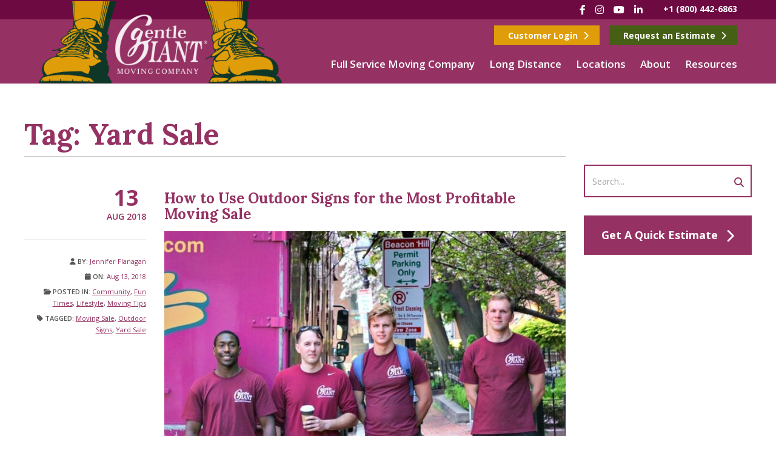

--- FILE ---
content_type: text/html; charset=UTF-8
request_url: https://www.gentlegiant.com/blog/tag/yard-sale/
body_size: 37059
content:
<!DOCTYPE html>
<html lang="en-US">

<head>


	<meta charset="UTF-8"><script type="text/javascript">(window.NREUM||(NREUM={})).init={ajax:{deny_list:["bam.nr-data.net"]},feature_flags:["soft_nav"]};(window.NREUM||(NREUM={})).loader_config={licenseKey:"6db0aec4b2",applicationID:"25269209",browserID:"25269255"};;/*! For license information please see nr-loader-rum-1.308.0.min.js.LICENSE.txt */
(()=>{var e,t,r={163:(e,t,r)=>{"use strict";r.d(t,{j:()=>E});var n=r(384),i=r(1741);var a=r(2555);r(860).K7.genericEvents;const s="experimental.resources",o="register",c=e=>{if(!e||"string"!=typeof e)return!1;try{document.createDocumentFragment().querySelector(e)}catch{return!1}return!0};var d=r(2614),u=r(944),l=r(8122);const f="[data-nr-mask]",g=e=>(0,l.a)(e,(()=>{const e={feature_flags:[],experimental:{allow_registered_children:!1,resources:!1},mask_selector:"*",block_selector:"[data-nr-block]",mask_input_options:{color:!1,date:!1,"datetime-local":!1,email:!1,month:!1,number:!1,range:!1,search:!1,tel:!1,text:!1,time:!1,url:!1,week:!1,textarea:!1,select:!1,password:!0}};return{ajax:{deny_list:void 0,block_internal:!0,enabled:!0,autoStart:!0},api:{get allow_registered_children(){return e.feature_flags.includes(o)||e.experimental.allow_registered_children},set allow_registered_children(t){e.experimental.allow_registered_children=t},duplicate_registered_data:!1},browser_consent_mode:{enabled:!1},distributed_tracing:{enabled:void 0,exclude_newrelic_header:void 0,cors_use_newrelic_header:void 0,cors_use_tracecontext_headers:void 0,allowed_origins:void 0},get feature_flags(){return e.feature_flags},set feature_flags(t){e.feature_flags=t},generic_events:{enabled:!0,autoStart:!0},harvest:{interval:30},jserrors:{enabled:!0,autoStart:!0},logging:{enabled:!0,autoStart:!0},metrics:{enabled:!0,autoStart:!0},obfuscate:void 0,page_action:{enabled:!0},page_view_event:{enabled:!0,autoStart:!0},page_view_timing:{enabled:!0,autoStart:!0},performance:{capture_marks:!1,capture_measures:!1,capture_detail:!0,resources:{get enabled(){return e.feature_flags.includes(s)||e.experimental.resources},set enabled(t){e.experimental.resources=t},asset_types:[],first_party_domains:[],ignore_newrelic:!0}},privacy:{cookies_enabled:!0},proxy:{assets:void 0,beacon:void 0},session:{expiresMs:d.wk,inactiveMs:d.BB},session_replay:{autoStart:!0,enabled:!1,preload:!1,sampling_rate:10,error_sampling_rate:100,collect_fonts:!1,inline_images:!1,fix_stylesheets:!0,mask_all_inputs:!0,get mask_text_selector(){return e.mask_selector},set mask_text_selector(t){c(t)?e.mask_selector="".concat(t,",").concat(f):""===t||null===t?e.mask_selector=f:(0,u.R)(5,t)},get block_class(){return"nr-block"},get ignore_class(){return"nr-ignore"},get mask_text_class(){return"nr-mask"},get block_selector(){return e.block_selector},set block_selector(t){c(t)?e.block_selector+=",".concat(t):""!==t&&(0,u.R)(6,t)},get mask_input_options(){return e.mask_input_options},set mask_input_options(t){t&&"object"==typeof t?e.mask_input_options={...t,password:!0}:(0,u.R)(7,t)}},session_trace:{enabled:!0,autoStart:!0},soft_navigations:{enabled:!0,autoStart:!0},spa:{enabled:!0,autoStart:!0},ssl:void 0,user_actions:{enabled:!0,elementAttributes:["id","className","tagName","type"]}}})());var p=r(6154),m=r(9324);let h=0;const v={buildEnv:m.F3,distMethod:m.Xs,version:m.xv,originTime:p.WN},b={consented:!1},y={appMetadata:{},get consented(){return this.session?.state?.consent||b.consented},set consented(e){b.consented=e},customTransaction:void 0,denyList:void 0,disabled:!1,harvester:void 0,isolatedBacklog:!1,isRecording:!1,loaderType:void 0,maxBytes:3e4,obfuscator:void 0,onerror:void 0,ptid:void 0,releaseIds:{},session:void 0,timeKeeper:void 0,registeredEntities:[],jsAttributesMetadata:{bytes:0},get harvestCount(){return++h}},_=e=>{const t=(0,l.a)(e,y),r=Object.keys(v).reduce((e,t)=>(e[t]={value:v[t],writable:!1,configurable:!0,enumerable:!0},e),{});return Object.defineProperties(t,r)};var w=r(5701);const x=e=>{const t=e.startsWith("http");e+="/",r.p=t?e:"https://"+e};var R=r(7836),k=r(3241);const A={accountID:void 0,trustKey:void 0,agentID:void 0,licenseKey:void 0,applicationID:void 0,xpid:void 0},S=e=>(0,l.a)(e,A),T=new Set;function E(e,t={},r,s){let{init:o,info:c,loader_config:d,runtime:u={},exposed:l=!0}=t;if(!c){const e=(0,n.pV)();o=e.init,c=e.info,d=e.loader_config}e.init=g(o||{}),e.loader_config=S(d||{}),c.jsAttributes??={},p.bv&&(c.jsAttributes.isWorker=!0),e.info=(0,a.D)(c);const f=e.init,m=[c.beacon,c.errorBeacon];T.has(e.agentIdentifier)||(f.proxy.assets&&(x(f.proxy.assets),m.push(f.proxy.assets)),f.proxy.beacon&&m.push(f.proxy.beacon),e.beacons=[...m],function(e){const t=(0,n.pV)();Object.getOwnPropertyNames(i.W.prototype).forEach(r=>{const n=i.W.prototype[r];if("function"!=typeof n||"constructor"===n)return;let a=t[r];e[r]&&!1!==e.exposed&&"micro-agent"!==e.runtime?.loaderType&&(t[r]=(...t)=>{const n=e[r](...t);return a?a(...t):n})})}(e),(0,n.US)("activatedFeatures",w.B)),u.denyList=[...f.ajax.deny_list||[],...f.ajax.block_internal?m:[]],u.ptid=e.agentIdentifier,u.loaderType=r,e.runtime=_(u),T.has(e.agentIdentifier)||(e.ee=R.ee.get(e.agentIdentifier),e.exposed=l,(0,k.W)({agentIdentifier:e.agentIdentifier,drained:!!w.B?.[e.agentIdentifier],type:"lifecycle",name:"initialize",feature:void 0,data:e.config})),T.add(e.agentIdentifier)}},384:(e,t,r)=>{"use strict";r.d(t,{NT:()=>s,US:()=>u,Zm:()=>o,bQ:()=>d,dV:()=>c,pV:()=>l});var n=r(6154),i=r(1863),a=r(1910);const s={beacon:"bam.nr-data.net",errorBeacon:"bam.nr-data.net"};function o(){return n.gm.NREUM||(n.gm.NREUM={}),void 0===n.gm.newrelic&&(n.gm.newrelic=n.gm.NREUM),n.gm.NREUM}function c(){let e=o();return e.o||(e.o={ST:n.gm.setTimeout,SI:n.gm.setImmediate||n.gm.setInterval,CT:n.gm.clearTimeout,XHR:n.gm.XMLHttpRequest,REQ:n.gm.Request,EV:n.gm.Event,PR:n.gm.Promise,MO:n.gm.MutationObserver,FETCH:n.gm.fetch,WS:n.gm.WebSocket},(0,a.i)(...Object.values(e.o))),e}function d(e,t){let r=o();r.initializedAgents??={},t.initializedAt={ms:(0,i.t)(),date:new Date},r.initializedAgents[e]=t}function u(e,t){o()[e]=t}function l(){return function(){let e=o();const t=e.info||{};e.info={beacon:s.beacon,errorBeacon:s.errorBeacon,...t}}(),function(){let e=o();const t=e.init||{};e.init={...t}}(),c(),function(){let e=o();const t=e.loader_config||{};e.loader_config={...t}}(),o()}},782:(e,t,r)=>{"use strict";r.d(t,{T:()=>n});const n=r(860).K7.pageViewTiming},860:(e,t,r)=>{"use strict";r.d(t,{$J:()=>u,K7:()=>c,P3:()=>d,XX:()=>i,Yy:()=>o,df:()=>a,qY:()=>n,v4:()=>s});const n="events",i="jserrors",a="browser/blobs",s="rum",o="browser/logs",c={ajax:"ajax",genericEvents:"generic_events",jserrors:i,logging:"logging",metrics:"metrics",pageAction:"page_action",pageViewEvent:"page_view_event",pageViewTiming:"page_view_timing",sessionReplay:"session_replay",sessionTrace:"session_trace",softNav:"soft_navigations",spa:"spa"},d={[c.pageViewEvent]:1,[c.pageViewTiming]:2,[c.metrics]:3,[c.jserrors]:4,[c.spa]:5,[c.ajax]:6,[c.sessionTrace]:7,[c.softNav]:8,[c.sessionReplay]:9,[c.logging]:10,[c.genericEvents]:11},u={[c.pageViewEvent]:s,[c.pageViewTiming]:n,[c.ajax]:n,[c.spa]:n,[c.softNav]:n,[c.metrics]:i,[c.jserrors]:i,[c.sessionTrace]:a,[c.sessionReplay]:a,[c.logging]:o,[c.genericEvents]:"ins"}},944:(e,t,r)=>{"use strict";r.d(t,{R:()=>i});var n=r(3241);function i(e,t){"function"==typeof console.debug&&(console.debug("New Relic Warning: https://github.com/newrelic/newrelic-browser-agent/blob/main/docs/warning-codes.md#".concat(e),t),(0,n.W)({agentIdentifier:null,drained:null,type:"data",name:"warn",feature:"warn",data:{code:e,secondary:t}}))}},1687:(e,t,r)=>{"use strict";r.d(t,{Ak:()=>d,Ze:()=>f,x3:()=>u});var n=r(3241),i=r(7836),a=r(3606),s=r(860),o=r(2646);const c={};function d(e,t){const r={staged:!1,priority:s.P3[t]||0};l(e),c[e].get(t)||c[e].set(t,r)}function u(e,t){e&&c[e]&&(c[e].get(t)&&c[e].delete(t),p(e,t,!1),c[e].size&&g(e))}function l(e){if(!e)throw new Error("agentIdentifier required");c[e]||(c[e]=new Map)}function f(e="",t="feature",r=!1){if(l(e),!e||!c[e].get(t)||r)return p(e,t);c[e].get(t).staged=!0,g(e)}function g(e){const t=Array.from(c[e]);t.every(([e,t])=>t.staged)&&(t.sort((e,t)=>e[1].priority-t[1].priority),t.forEach(([t])=>{c[e].delete(t),p(e,t)}))}function p(e,t,r=!0){const s=e?i.ee.get(e):i.ee,c=a.i.handlers;if(!s.aborted&&s.backlog&&c){if((0,n.W)({agentIdentifier:e,type:"lifecycle",name:"drain",feature:t}),r){const e=s.backlog[t],r=c[t];if(r){for(let t=0;e&&t<e.length;++t)m(e[t],r);Object.entries(r).forEach(([e,t])=>{Object.values(t||{}).forEach(t=>{t[0]?.on&&t[0]?.context()instanceof o.y&&t[0].on(e,t[1])})})}}s.isolatedBacklog||delete c[t],s.backlog[t]=null,s.emit("drain-"+t,[])}}function m(e,t){var r=e[1];Object.values(t[r]||{}).forEach(t=>{var r=e[0];if(t[0]===r){var n=t[1],i=e[3],a=e[2];n.apply(i,a)}})}},1738:(e,t,r)=>{"use strict";r.d(t,{U:()=>g,Y:()=>f});var n=r(3241),i=r(9908),a=r(1863),s=r(944),o=r(5701),c=r(3969),d=r(8362),u=r(860),l=r(4261);function f(e,t,r,a){const f=a||r;!f||f[e]&&f[e]!==d.d.prototype[e]||(f[e]=function(){(0,i.p)(c.xV,["API/"+e+"/called"],void 0,u.K7.metrics,r.ee),(0,n.W)({agentIdentifier:r.agentIdentifier,drained:!!o.B?.[r.agentIdentifier],type:"data",name:"api",feature:l.Pl+e,data:{}});try{return t.apply(this,arguments)}catch(e){(0,s.R)(23,e)}})}function g(e,t,r,n,s){const o=e.info;null===r?delete o.jsAttributes[t]:o.jsAttributes[t]=r,(s||null===r)&&(0,i.p)(l.Pl+n,[(0,a.t)(),t,r],void 0,"session",e.ee)}},1741:(e,t,r)=>{"use strict";r.d(t,{W:()=>a});var n=r(944),i=r(4261);class a{#e(e,...t){if(this[e]!==a.prototype[e])return this[e](...t);(0,n.R)(35,e)}addPageAction(e,t){return this.#e(i.hG,e,t)}register(e){return this.#e(i.eY,e)}recordCustomEvent(e,t){return this.#e(i.fF,e,t)}setPageViewName(e,t){return this.#e(i.Fw,e,t)}setCustomAttribute(e,t,r){return this.#e(i.cD,e,t,r)}noticeError(e,t){return this.#e(i.o5,e,t)}setUserId(e,t=!1){return this.#e(i.Dl,e,t)}setApplicationVersion(e){return this.#e(i.nb,e)}setErrorHandler(e){return this.#e(i.bt,e)}addRelease(e,t){return this.#e(i.k6,e,t)}log(e,t){return this.#e(i.$9,e,t)}start(){return this.#e(i.d3)}finished(e){return this.#e(i.BL,e)}recordReplay(){return this.#e(i.CH)}pauseReplay(){return this.#e(i.Tb)}addToTrace(e){return this.#e(i.U2,e)}setCurrentRouteName(e){return this.#e(i.PA,e)}interaction(e){return this.#e(i.dT,e)}wrapLogger(e,t,r){return this.#e(i.Wb,e,t,r)}measure(e,t){return this.#e(i.V1,e,t)}consent(e){return this.#e(i.Pv,e)}}},1863:(e,t,r)=>{"use strict";function n(){return Math.floor(performance.now())}r.d(t,{t:()=>n})},1910:(e,t,r)=>{"use strict";r.d(t,{i:()=>a});var n=r(944);const i=new Map;function a(...e){return e.every(e=>{if(i.has(e))return i.get(e);const t="function"==typeof e?e.toString():"",r=t.includes("[native code]"),a=t.includes("nrWrapper");return r||a||(0,n.R)(64,e?.name||t),i.set(e,r),r})}},2555:(e,t,r)=>{"use strict";r.d(t,{D:()=>o,f:()=>s});var n=r(384),i=r(8122);const a={beacon:n.NT.beacon,errorBeacon:n.NT.errorBeacon,licenseKey:void 0,applicationID:void 0,sa:void 0,queueTime:void 0,applicationTime:void 0,ttGuid:void 0,user:void 0,account:void 0,product:void 0,extra:void 0,jsAttributes:{},userAttributes:void 0,atts:void 0,transactionName:void 0,tNamePlain:void 0};function s(e){try{return!!e.licenseKey&&!!e.errorBeacon&&!!e.applicationID}catch(e){return!1}}const o=e=>(0,i.a)(e,a)},2614:(e,t,r)=>{"use strict";r.d(t,{BB:()=>s,H3:()=>n,g:()=>d,iL:()=>c,tS:()=>o,uh:()=>i,wk:()=>a});const n="NRBA",i="SESSION",a=144e5,s=18e5,o={STARTED:"session-started",PAUSE:"session-pause",RESET:"session-reset",RESUME:"session-resume",UPDATE:"session-update"},c={SAME_TAB:"same-tab",CROSS_TAB:"cross-tab"},d={OFF:0,FULL:1,ERROR:2}},2646:(e,t,r)=>{"use strict";r.d(t,{y:()=>n});class n{constructor(e){this.contextId=e}}},2843:(e,t,r)=>{"use strict";r.d(t,{G:()=>a,u:()=>i});var n=r(3878);function i(e,t=!1,r,i){(0,n.DD)("visibilitychange",function(){if(t)return void("hidden"===document.visibilityState&&e());e(document.visibilityState)},r,i)}function a(e,t,r){(0,n.sp)("pagehide",e,t,r)}},3241:(e,t,r)=>{"use strict";r.d(t,{W:()=>a});var n=r(6154);const i="newrelic";function a(e={}){try{n.gm.dispatchEvent(new CustomEvent(i,{detail:e}))}catch(e){}}},3606:(e,t,r)=>{"use strict";r.d(t,{i:()=>a});var n=r(9908);a.on=s;var i=a.handlers={};function a(e,t,r,a){s(a||n.d,i,e,t,r)}function s(e,t,r,i,a){a||(a="feature"),e||(e=n.d);var s=t[a]=t[a]||{};(s[r]=s[r]||[]).push([e,i])}},3878:(e,t,r)=>{"use strict";function n(e,t){return{capture:e,passive:!1,signal:t}}function i(e,t,r=!1,i){window.addEventListener(e,t,n(r,i))}function a(e,t,r=!1,i){document.addEventListener(e,t,n(r,i))}r.d(t,{DD:()=>a,jT:()=>n,sp:()=>i})},3969:(e,t,r)=>{"use strict";r.d(t,{TZ:()=>n,XG:()=>o,rs:()=>i,xV:()=>s,z_:()=>a});const n=r(860).K7.metrics,i="sm",a="cm",s="storeSupportabilityMetrics",o="storeEventMetrics"},4234:(e,t,r)=>{"use strict";r.d(t,{W:()=>a});var n=r(7836),i=r(1687);class a{constructor(e,t){this.agentIdentifier=e,this.ee=n.ee.get(e),this.featureName=t,this.blocked=!1}deregisterDrain(){(0,i.x3)(this.agentIdentifier,this.featureName)}}},4261:(e,t,r)=>{"use strict";r.d(t,{$9:()=>d,BL:()=>o,CH:()=>g,Dl:()=>_,Fw:()=>y,PA:()=>h,Pl:()=>n,Pv:()=>k,Tb:()=>l,U2:()=>a,V1:()=>R,Wb:()=>x,bt:()=>b,cD:()=>v,d3:()=>w,dT:()=>c,eY:()=>p,fF:()=>f,hG:()=>i,k6:()=>s,nb:()=>m,o5:()=>u});const n="api-",i="addPageAction",a="addToTrace",s="addRelease",o="finished",c="interaction",d="log",u="noticeError",l="pauseReplay",f="recordCustomEvent",g="recordReplay",p="register",m="setApplicationVersion",h="setCurrentRouteName",v="setCustomAttribute",b="setErrorHandler",y="setPageViewName",_="setUserId",w="start",x="wrapLogger",R="measure",k="consent"},5289:(e,t,r)=>{"use strict";r.d(t,{GG:()=>s,Qr:()=>c,sB:()=>o});var n=r(3878),i=r(6389);function a(){return"undefined"==typeof document||"complete"===document.readyState}function s(e,t){if(a())return e();const r=(0,i.J)(e),s=setInterval(()=>{a()&&(clearInterval(s),r())},500);(0,n.sp)("load",r,t)}function o(e){if(a())return e();(0,n.DD)("DOMContentLoaded",e)}function c(e){if(a())return e();(0,n.sp)("popstate",e)}},5607:(e,t,r)=>{"use strict";r.d(t,{W:()=>n});const n=(0,r(9566).bz)()},5701:(e,t,r)=>{"use strict";r.d(t,{B:()=>a,t:()=>s});var n=r(3241);const i=new Set,a={};function s(e,t){const r=t.agentIdentifier;a[r]??={},e&&"object"==typeof e&&(i.has(r)||(t.ee.emit("rumresp",[e]),a[r]=e,i.add(r),(0,n.W)({agentIdentifier:r,loaded:!0,drained:!0,type:"lifecycle",name:"load",feature:void 0,data:e})))}},6154:(e,t,r)=>{"use strict";r.d(t,{OF:()=>c,RI:()=>i,WN:()=>u,bv:()=>a,eN:()=>l,gm:()=>s,mw:()=>o,sb:()=>d});var n=r(1863);const i="undefined"!=typeof window&&!!window.document,a="undefined"!=typeof WorkerGlobalScope&&("undefined"!=typeof self&&self instanceof WorkerGlobalScope&&self.navigator instanceof WorkerNavigator||"undefined"!=typeof globalThis&&globalThis instanceof WorkerGlobalScope&&globalThis.navigator instanceof WorkerNavigator),s=i?window:"undefined"!=typeof WorkerGlobalScope&&("undefined"!=typeof self&&self instanceof WorkerGlobalScope&&self||"undefined"!=typeof globalThis&&globalThis instanceof WorkerGlobalScope&&globalThis),o=Boolean("hidden"===s?.document?.visibilityState),c=/iPad|iPhone|iPod/.test(s.navigator?.userAgent),d=c&&"undefined"==typeof SharedWorker,u=((()=>{const e=s.navigator?.userAgent?.match(/Firefox[/\s](\d+\.\d+)/);Array.isArray(e)&&e.length>=2&&e[1]})(),Date.now()-(0,n.t)()),l=()=>"undefined"!=typeof PerformanceNavigationTiming&&s?.performance?.getEntriesByType("navigation")?.[0]?.responseStart},6389:(e,t,r)=>{"use strict";function n(e,t=500,r={}){const n=r?.leading||!1;let i;return(...r)=>{n&&void 0===i&&(e.apply(this,r),i=setTimeout(()=>{i=clearTimeout(i)},t)),n||(clearTimeout(i),i=setTimeout(()=>{e.apply(this,r)},t))}}function i(e){let t=!1;return(...r)=>{t||(t=!0,e.apply(this,r))}}r.d(t,{J:()=>i,s:()=>n})},6630:(e,t,r)=>{"use strict";r.d(t,{T:()=>n});const n=r(860).K7.pageViewEvent},7699:(e,t,r)=>{"use strict";r.d(t,{It:()=>a,KC:()=>o,No:()=>i,qh:()=>s});var n=r(860);const i=16e3,a=1e6,s="SESSION_ERROR",o={[n.K7.logging]:!0,[n.K7.genericEvents]:!1,[n.K7.jserrors]:!1,[n.K7.ajax]:!1}},7836:(e,t,r)=>{"use strict";r.d(t,{P:()=>o,ee:()=>c});var n=r(384),i=r(8990),a=r(2646),s=r(5607);const o="nr@context:".concat(s.W),c=function e(t,r){var n={},s={},u={},l=!1;try{l=16===r.length&&d.initializedAgents?.[r]?.runtime.isolatedBacklog}catch(e){}var f={on:p,addEventListener:p,removeEventListener:function(e,t){var r=n[e];if(!r)return;for(var i=0;i<r.length;i++)r[i]===t&&r.splice(i,1)},emit:function(e,r,n,i,a){!1!==a&&(a=!0);if(c.aborted&&!i)return;t&&a&&t.emit(e,r,n);var o=g(n);m(e).forEach(e=>{e.apply(o,r)});var d=v()[s[e]];d&&d.push([f,e,r,o]);return o},get:h,listeners:m,context:g,buffer:function(e,t){const r=v();if(t=t||"feature",f.aborted)return;Object.entries(e||{}).forEach(([e,n])=>{s[n]=t,t in r||(r[t]=[])})},abort:function(){f._aborted=!0,Object.keys(f.backlog).forEach(e=>{delete f.backlog[e]})},isBuffering:function(e){return!!v()[s[e]]},debugId:r,backlog:l?{}:t&&"object"==typeof t.backlog?t.backlog:{},isolatedBacklog:l};return Object.defineProperty(f,"aborted",{get:()=>{let e=f._aborted||!1;return e||(t&&(e=t.aborted),e)}}),f;function g(e){return e&&e instanceof a.y?e:e?(0,i.I)(e,o,()=>new a.y(o)):new a.y(o)}function p(e,t){n[e]=m(e).concat(t)}function m(e){return n[e]||[]}function h(t){return u[t]=u[t]||e(f,t)}function v(){return f.backlog}}(void 0,"globalEE"),d=(0,n.Zm)();d.ee||(d.ee=c)},8122:(e,t,r)=>{"use strict";r.d(t,{a:()=>i});var n=r(944);function i(e,t){try{if(!e||"object"!=typeof e)return(0,n.R)(3);if(!t||"object"!=typeof t)return(0,n.R)(4);const r=Object.create(Object.getPrototypeOf(t),Object.getOwnPropertyDescriptors(t)),a=0===Object.keys(r).length?e:r;for(let s in a)if(void 0!==e[s])try{if(null===e[s]){r[s]=null;continue}Array.isArray(e[s])&&Array.isArray(t[s])?r[s]=Array.from(new Set([...e[s],...t[s]])):"object"==typeof e[s]&&"object"==typeof t[s]?r[s]=i(e[s],t[s]):r[s]=e[s]}catch(e){r[s]||(0,n.R)(1,e)}return r}catch(e){(0,n.R)(2,e)}}},8362:(e,t,r)=>{"use strict";r.d(t,{d:()=>a});var n=r(9566),i=r(1741);class a extends i.W{agentIdentifier=(0,n.LA)(16)}},8374:(e,t,r)=>{r.nc=(()=>{try{return document?.currentScript?.nonce}catch(e){}return""})()},8990:(e,t,r)=>{"use strict";r.d(t,{I:()=>i});var n=Object.prototype.hasOwnProperty;function i(e,t,r){if(n.call(e,t))return e[t];var i=r();if(Object.defineProperty&&Object.keys)try{return Object.defineProperty(e,t,{value:i,writable:!0,enumerable:!1}),i}catch(e){}return e[t]=i,i}},9324:(e,t,r)=>{"use strict";r.d(t,{F3:()=>i,Xs:()=>a,xv:()=>n});const n="1.308.0",i="PROD",a="CDN"},9566:(e,t,r)=>{"use strict";r.d(t,{LA:()=>o,bz:()=>s});var n=r(6154);const i="xxxxxxxx-xxxx-4xxx-yxxx-xxxxxxxxxxxx";function a(e,t){return e?15&e[t]:16*Math.random()|0}function s(){const e=n.gm?.crypto||n.gm?.msCrypto;let t,r=0;return e&&e.getRandomValues&&(t=e.getRandomValues(new Uint8Array(30))),i.split("").map(e=>"x"===e?a(t,r++).toString(16):"y"===e?(3&a()|8).toString(16):e).join("")}function o(e){const t=n.gm?.crypto||n.gm?.msCrypto;let r,i=0;t&&t.getRandomValues&&(r=t.getRandomValues(new Uint8Array(e)));const s=[];for(var o=0;o<e;o++)s.push(a(r,i++).toString(16));return s.join("")}},9908:(e,t,r)=>{"use strict";r.d(t,{d:()=>n,p:()=>i});var n=r(7836).ee.get("handle");function i(e,t,r,i,a){a?(a.buffer([e],i),a.emit(e,t,r)):(n.buffer([e],i),n.emit(e,t,r))}}},n={};function i(e){var t=n[e];if(void 0!==t)return t.exports;var a=n[e]={exports:{}};return r[e](a,a.exports,i),a.exports}i.m=r,i.d=(e,t)=>{for(var r in t)i.o(t,r)&&!i.o(e,r)&&Object.defineProperty(e,r,{enumerable:!0,get:t[r]})},i.f={},i.e=e=>Promise.all(Object.keys(i.f).reduce((t,r)=>(i.f[r](e,t),t),[])),i.u=e=>"nr-rum-1.308.0.min.js",i.o=(e,t)=>Object.prototype.hasOwnProperty.call(e,t),e={},t="NRBA-1.308.0.PROD:",i.l=(r,n,a,s)=>{if(e[r])e[r].push(n);else{var o,c;if(void 0!==a)for(var d=document.getElementsByTagName("script"),u=0;u<d.length;u++){var l=d[u];if(l.getAttribute("src")==r||l.getAttribute("data-webpack")==t+a){o=l;break}}if(!o){c=!0;var f={296:"sha512-+MIMDsOcckGXa1EdWHqFNv7P+JUkd5kQwCBr3KE6uCvnsBNUrdSt4a/3/L4j4TxtnaMNjHpza2/erNQbpacJQA=="};(o=document.createElement("script")).charset="utf-8",i.nc&&o.setAttribute("nonce",i.nc),o.setAttribute("data-webpack",t+a),o.src=r,0!==o.src.indexOf(window.location.origin+"/")&&(o.crossOrigin="anonymous"),f[s]&&(o.integrity=f[s])}e[r]=[n];var g=(t,n)=>{o.onerror=o.onload=null,clearTimeout(p);var i=e[r];if(delete e[r],o.parentNode&&o.parentNode.removeChild(o),i&&i.forEach(e=>e(n)),t)return t(n)},p=setTimeout(g.bind(null,void 0,{type:"timeout",target:o}),12e4);o.onerror=g.bind(null,o.onerror),o.onload=g.bind(null,o.onload),c&&document.head.appendChild(o)}},i.r=e=>{"undefined"!=typeof Symbol&&Symbol.toStringTag&&Object.defineProperty(e,Symbol.toStringTag,{value:"Module"}),Object.defineProperty(e,"__esModule",{value:!0})},i.p="https://js-agent.newrelic.com/",(()=>{var e={374:0,840:0};i.f.j=(t,r)=>{var n=i.o(e,t)?e[t]:void 0;if(0!==n)if(n)r.push(n[2]);else{var a=new Promise((r,i)=>n=e[t]=[r,i]);r.push(n[2]=a);var s=i.p+i.u(t),o=new Error;i.l(s,r=>{if(i.o(e,t)&&(0!==(n=e[t])&&(e[t]=void 0),n)){var a=r&&("load"===r.type?"missing":r.type),s=r&&r.target&&r.target.src;o.message="Loading chunk "+t+" failed: ("+a+": "+s+")",o.name="ChunkLoadError",o.type=a,o.request=s,n[1](o)}},"chunk-"+t,t)}};var t=(t,r)=>{var n,a,[s,o,c]=r,d=0;if(s.some(t=>0!==e[t])){for(n in o)i.o(o,n)&&(i.m[n]=o[n]);if(c)c(i)}for(t&&t(r);d<s.length;d++)a=s[d],i.o(e,a)&&e[a]&&e[a][0](),e[a]=0},r=self["webpackChunk:NRBA-1.308.0.PROD"]=self["webpackChunk:NRBA-1.308.0.PROD"]||[];r.forEach(t.bind(null,0)),r.push=t.bind(null,r.push.bind(r))})(),(()=>{"use strict";i(8374);var e=i(8362),t=i(860);const r=Object.values(t.K7);var n=i(163);var a=i(9908),s=i(1863),o=i(4261),c=i(1738);var d=i(1687),u=i(4234),l=i(5289),f=i(6154),g=i(944),p=i(384);const m=e=>f.RI&&!0===e?.privacy.cookies_enabled;function h(e){return!!(0,p.dV)().o.MO&&m(e)&&!0===e?.session_trace.enabled}var v=i(6389),b=i(7699);class y extends u.W{constructor(e,t){super(e.agentIdentifier,t),this.agentRef=e,this.abortHandler=void 0,this.featAggregate=void 0,this.loadedSuccessfully=void 0,this.onAggregateImported=new Promise(e=>{this.loadedSuccessfully=e}),this.deferred=Promise.resolve(),!1===e.init[this.featureName].autoStart?this.deferred=new Promise((t,r)=>{this.ee.on("manual-start-all",(0,v.J)(()=>{(0,d.Ak)(e.agentIdentifier,this.featureName),t()}))}):(0,d.Ak)(e.agentIdentifier,t)}importAggregator(e,t,r={}){if(this.featAggregate)return;const n=async()=>{let n;await this.deferred;try{if(m(e.init)){const{setupAgentSession:t}=await i.e(296).then(i.bind(i,3305));n=t(e)}}catch(e){(0,g.R)(20,e),this.ee.emit("internal-error",[e]),(0,a.p)(b.qh,[e],void 0,this.featureName,this.ee)}try{if(!this.#t(this.featureName,n,e.init))return(0,d.Ze)(this.agentIdentifier,this.featureName),void this.loadedSuccessfully(!1);const{Aggregate:i}=await t();this.featAggregate=new i(e,r),e.runtime.harvester.initializedAggregates.push(this.featAggregate),this.loadedSuccessfully(!0)}catch(e){(0,g.R)(34,e),this.abortHandler?.(),(0,d.Ze)(this.agentIdentifier,this.featureName,!0),this.loadedSuccessfully(!1),this.ee&&this.ee.abort()}};f.RI?(0,l.GG)(()=>n(),!0):n()}#t(e,r,n){if(this.blocked)return!1;switch(e){case t.K7.sessionReplay:return h(n)&&!!r;case t.K7.sessionTrace:return!!r;default:return!0}}}var _=i(6630),w=i(2614),x=i(3241);class R extends y{static featureName=_.T;constructor(e){var t;super(e,_.T),this.setupInspectionEvents(e.agentIdentifier),t=e,(0,c.Y)(o.Fw,function(e,r){"string"==typeof e&&("/"!==e.charAt(0)&&(e="/"+e),t.runtime.customTransaction=(r||"http://custom.transaction")+e,(0,a.p)(o.Pl+o.Fw,[(0,s.t)()],void 0,void 0,t.ee))},t),this.importAggregator(e,()=>i.e(296).then(i.bind(i,3943)))}setupInspectionEvents(e){const t=(t,r)=>{t&&(0,x.W)({agentIdentifier:e,timeStamp:t.timeStamp,loaded:"complete"===t.target.readyState,type:"window",name:r,data:t.target.location+""})};(0,l.sB)(e=>{t(e,"DOMContentLoaded")}),(0,l.GG)(e=>{t(e,"load")}),(0,l.Qr)(e=>{t(e,"navigate")}),this.ee.on(w.tS.UPDATE,(t,r)=>{(0,x.W)({agentIdentifier:e,type:"lifecycle",name:"session",data:r})})}}class k extends e.d{constructor(e){var t;(super(),f.gm)?(this.features={},(0,p.bQ)(this.agentIdentifier,this),this.desiredFeatures=new Set(e.features||[]),this.desiredFeatures.add(R),(0,n.j)(this,e,e.loaderType||"agent"),t=this,(0,c.Y)(o.cD,function(e,r,n=!1){if("string"==typeof e){if(["string","number","boolean"].includes(typeof r)||null===r)return(0,c.U)(t,e,r,o.cD,n);(0,g.R)(40,typeof r)}else(0,g.R)(39,typeof e)},t),function(e){(0,c.Y)(o.Dl,function(t,r=!1){if("string"!=typeof t&&null!==t)return void(0,g.R)(41,typeof t);const n=e.info.jsAttributes["enduser.id"];r&&null!=n&&n!==t?(0,a.p)(o.Pl+"setUserIdAndResetSession",[t],void 0,"session",e.ee):(0,c.U)(e,"enduser.id",t,o.Dl,!0)},e)}(this),function(e){(0,c.Y)(o.nb,function(t){if("string"==typeof t||null===t)return(0,c.U)(e,"application.version",t,o.nb,!1);(0,g.R)(42,typeof t)},e)}(this),function(e){(0,c.Y)(o.d3,function(){e.ee.emit("manual-start-all")},e)}(this),function(e){(0,c.Y)(o.Pv,function(t=!0){if("boolean"==typeof t){if((0,a.p)(o.Pl+o.Pv,[t],void 0,"session",e.ee),e.runtime.consented=t,t){const t=e.features.page_view_event;t.onAggregateImported.then(e=>{const r=t.featAggregate;e&&!r.sentRum&&r.sendRum()})}}else(0,g.R)(65,typeof t)},e)}(this),this.run()):(0,g.R)(21)}get config(){return{info:this.info,init:this.init,loader_config:this.loader_config,runtime:this.runtime}}get api(){return this}run(){try{const e=function(e){const t={};return r.forEach(r=>{t[r]=!!e[r]?.enabled}),t}(this.init),n=[...this.desiredFeatures];n.sort((e,r)=>t.P3[e.featureName]-t.P3[r.featureName]),n.forEach(r=>{if(!e[r.featureName]&&r.featureName!==t.K7.pageViewEvent)return;if(r.featureName===t.K7.spa)return void(0,g.R)(67);const n=function(e){switch(e){case t.K7.ajax:return[t.K7.jserrors];case t.K7.sessionTrace:return[t.K7.ajax,t.K7.pageViewEvent];case t.K7.sessionReplay:return[t.K7.sessionTrace];case t.K7.pageViewTiming:return[t.K7.pageViewEvent];default:return[]}}(r.featureName).filter(e=>!(e in this.features));n.length>0&&(0,g.R)(36,{targetFeature:r.featureName,missingDependencies:n}),this.features[r.featureName]=new r(this)})}catch(e){(0,g.R)(22,e);for(const e in this.features)this.features[e].abortHandler?.();const t=(0,p.Zm)();delete t.initializedAgents[this.agentIdentifier]?.features,delete this.sharedAggregator;return t.ee.get(this.agentIdentifier).abort(),!1}}}var A=i(2843),S=i(782);class T extends y{static featureName=S.T;constructor(e){super(e,S.T),f.RI&&((0,A.u)(()=>(0,a.p)("docHidden",[(0,s.t)()],void 0,S.T,this.ee),!0),(0,A.G)(()=>(0,a.p)("winPagehide",[(0,s.t)()],void 0,S.T,this.ee)),this.importAggregator(e,()=>i.e(296).then(i.bind(i,2117))))}}var E=i(3969);class I extends y{static featureName=E.TZ;constructor(e){super(e,E.TZ),f.RI&&document.addEventListener("securitypolicyviolation",e=>{(0,a.p)(E.xV,["Generic/CSPViolation/Detected"],void 0,this.featureName,this.ee)}),this.importAggregator(e,()=>i.e(296).then(i.bind(i,9623)))}}new k({features:[R,T,I],loaderType:"lite"})})()})();</script>
<script type="text/javascript">
/* <![CDATA[ */
var gform;gform||(document.addEventListener("gform_main_scripts_loaded",function(){gform.scriptsLoaded=!0}),document.addEventListener("gform/theme/scripts_loaded",function(){gform.themeScriptsLoaded=!0}),window.addEventListener("DOMContentLoaded",function(){gform.domLoaded=!0}),gform={domLoaded:!1,scriptsLoaded:!1,themeScriptsLoaded:!1,isFormEditor:()=>"function"==typeof InitializeEditor,callIfLoaded:function(o){return!(!gform.domLoaded||!gform.scriptsLoaded||!gform.themeScriptsLoaded&&!gform.isFormEditor()||(gform.isFormEditor()&&console.warn("The use of gform.initializeOnLoaded() is deprecated in the form editor context and will be removed in Gravity Forms 3.1."),o(),0))},initializeOnLoaded:function(o){gform.callIfLoaded(o)||(document.addEventListener("gform_main_scripts_loaded",()=>{gform.scriptsLoaded=!0,gform.callIfLoaded(o)}),document.addEventListener("gform/theme/scripts_loaded",()=>{gform.themeScriptsLoaded=!0,gform.callIfLoaded(o)}),window.addEventListener("DOMContentLoaded",()=>{gform.domLoaded=!0,gform.callIfLoaded(o)}))},hooks:{action:{},filter:{}},addAction:function(o,r,e,t){gform.addHook("action",o,r,e,t)},addFilter:function(o,r,e,t){gform.addHook("filter",o,r,e,t)},doAction:function(o){gform.doHook("action",o,arguments)},applyFilters:function(o){return gform.doHook("filter",o,arguments)},removeAction:function(o,r){gform.removeHook("action",o,r)},removeFilter:function(o,r,e){gform.removeHook("filter",o,r,e)},addHook:function(o,r,e,t,n){null==gform.hooks[o][r]&&(gform.hooks[o][r]=[]);var d=gform.hooks[o][r];null==n&&(n=r+"_"+d.length),gform.hooks[o][r].push({tag:n,callable:e,priority:t=null==t?10:t})},doHook:function(r,o,e){var t;if(e=Array.prototype.slice.call(e,1),null!=gform.hooks[r][o]&&((o=gform.hooks[r][o]).sort(function(o,r){return o.priority-r.priority}),o.forEach(function(o){"function"!=typeof(t=o.callable)&&(t=window[t]),"action"==r?t.apply(null,e):e[0]=t.apply(null,e)})),"filter"==r)return e[0]},removeHook:function(o,r,t,n){var e;null!=gform.hooks[o][r]&&(e=(e=gform.hooks[o][r]).filter(function(o,r,e){return!!(null!=n&&n!=o.tag||null!=t&&t!=o.priority)}),gform.hooks[o][r]=e)}});
/* ]]> */
</script>

	<meta name="viewport" content="width=device-width, initial-scale=1">
	<meta charset="UTF-8">
<meta name="viewport" content="width=device-width, initial-scale=1, maximum-scale=1">
<meta name='robots' content='index, follow, max-image-preview:large, max-snippet:-1, max-video-preview:-1' />
<link rel="alternate" type="application/rss+xml" title="Gentle Giant Moving Company Feed" href="https://www.gentlegiant.com/feed/">
<script id="cookieyes" type="text/javascript" src="https://cdn-cookieyes.com/client_data/45f75dd7e344a53cc07efb68/script.js"></script>
<!-- Google Tag Manager for WordPress by gtm4wp.com -->
<script data-cfasync="false" data-pagespeed-no-defer>
	var gtm4wp_datalayer_name = "dataLayer";
	var dataLayer = dataLayer || [];

	const gtm4wp_scrollerscript_debugmode         = false;
	const gtm4wp_scrollerscript_callbacktime      = 100;
	const gtm4wp_scrollerscript_readerlocation    = 150;
	const gtm4wp_scrollerscript_contentelementid  = "content";
	const gtm4wp_scrollerscript_scannertime       = 60;
</script>
<!-- End Google Tag Manager for WordPress by gtm4wp.com -->
	<!-- This site is optimized with the Yoast SEO Premium plugin v25.3.1 (Yoast SEO v26.6) - https://yoast.com/wordpress/plugins/seo/ -->
	<style id="aoatfcss" media="all">@charset "UTF-8";body:after{content:url(https://www.gentlegiant.com/wp-content/plugins/instagram-feed/css/../img/sbi-sprite.png);display:none}html{-ms-text-size-adjust:100%;-webkit-text-size-adjust:100%;font-family:sans-serif}img{vertical-align:middle;border:0;height:auto}button{overflow:visible;text-transform:none;-webkit-appearance:button}aside,header,main{display:block}a{background-color:transparent;color:#953263;text-decoration:underline}button,input{color:inherit;font:inherit;margin:0}button::-moz-focus-inner,input::-moz-focus-inner{border:0;padding:0}input[type=search]::-webkit-search-cancel-button,input[type=search]::-webkit-search-decoration{-webkit-appearance:none}*,:after,:before{-webkit-box-sizing:border-box;-moz-box-sizing:border-box;box-sizing:border-box}html{font-size:10px}body{background-color:#fff;margin:0;font-family:"Open Sans","Helvetica Neue",Helvetica,Arial,sans-serif!important;font-size:14px;line-height:1.42857;color:#575757;-webkit-font-smoothing:antialiased;-moz-osx-font-smoothing:grayscale;padding-top:59px}button,input{font-family:inherit;font-size:inherit;line-height:inherit}h1,h2{font-weight:600;line-height:1.1;color:#953263}h1{margin:.67em 0;font-size:48px}h2{font-size:36px}p{margin:0 0 1em}label{max-width:100%;font-weight:700}.text-primary{color:#953263}ul{margin-top:0}ul ul{margin-bottom:0}@media (min-width:768px){.container{width:750px}}.container-fluid:after,.container:after,.navbar-collapse:after,.navbar-header:after,.post-item .meta,.row:after{clear:both}.container-fluid:after,.container-fluid:before,.container:after,.container:before,.row:after,.row:before{display:table;content:" "}.container,.container-fluid{margin-right:auto;margin-left:auto}@media (min-width:992px){.container{width:970px}}@media (min-width:1200px){.container{width:1170px}}.container-fluid{padding-right:15px;padding-left:15px}.row{margin-right:-15px;margin-left:-15px}.col-md-6,.col-sm-3,.col-sm-9{position:relative;min-height:1px;padding-right:15px;padding-left:15px}@media (min-width:768px){.col-sm-3,.col-sm-9{float:left}.col-sm-3{width:25%}.col-sm-9{width:75%}}@media (min-width:992px){.col-md-6{float:left;width:50%}}input[type=search]{-webkit-box-sizing:border-box;-moz-box-sizing:border-box;box-sizing:border-box;-webkit-appearance:none;appearance:none}.form-control,.gform_body input[type=text],.search-form input[type=search]{display:block;width:100%;height:34px;padding:6px 12px;font-size:14px;line-height:1.42857;color:#222;background-color:#fff;background-image:none;border:1px solid #ddd;border-radius:10px;-webkit-box-shadow:inset 0 1px 1px rgba(0,0,0,.075);box-shadow:inset 0 1px 1px rgba(0,0,0,.075)}.form-control::-moz-placeholder,.gform_body input[type=text]::-moz-placeholder,.search-form input[type=search]::-moz-placeholder{color:#9b9b9b;opacity:1}.form-control:-ms-input-placeholder,.gform_body input:-ms-input-placeholder[type=text],.search-form input:-ms-input-placeholder[type=search]{color:#9b9b9b}.form-control::-webkit-input-placeholder,.gform_body input[type=text]::-webkit-input-placeholder,.search-form input[type=search]::-webkit-input-placeholder{color:#9b9b9b}.form-control::-ms-expand,.gform_body input[type=text]::-ms-expand,.search-form input[type=search]::-ms-expand{background-color:transparent;border:0}.gform_body .gfield{margin-bottom:16px}.btn{display:inline-block;margin-bottom:0;font-weight:400;text-align:center;white-space:nowrap;vertical-align:middle;touch-action:manipulation;background-image:none;border:1px solid transparent;line-height:1.42857}.btn-sm{padding:5px 10px;font-size:12px;line-height:1;border-radius:5px}.collapse{display:none}.navbar{position:relative;min-height:50px;margin-bottom:0;border:1px solid transparent}.navbar:after,.navbar:before{display:table;content:" "}.navbar:after{clear:both}.navbar-header:after,.navbar-header:before{display:table;content:" "}.navbar-collapse{padding-right:0;padding-left:0;overflow-x:visible;border-top:1px solid transparent;box-shadow:inset 0 1px 0 rgba(255,255,255,.1);-webkit-overflow-scrolling:touch}.navbar-collapse:after,.navbar-collapse:before{display:table;content:" "}@media (min-width:768px){.navbar{border-radius:0}.navbar-header{float:left}.navbar-collapse{width:auto;border-top:0;box-shadow:none}.navbar-collapse.collapse{display:block!important;height:auto!important;padding-bottom:0;overflow:visible!important}.navbar-toggle{display:none}}.navbar-toggle{position:relative;float:right;padding:9px 10px;margin-right:0;margin-top:8px;margin-bottom:8px;background-color:transparent;background-image:none;border:1px solid transparent;border-radius:10px}.navbar-toggle .icon-bar{display:block;width:22px;height:2px;border-radius:1px}.navbar-toggle .icon-bar+.icon-bar{margin-top:4px}.navbar-default,.navbar-default .navbar-collapse,.navbar-default .navbar-toggle{border-color:transparent}.navbar-default{background-color:#953263}.navbar-default .navbar-toggle .icon-bar{background-color:#fff}iframe,img{max-width:100%}.visible-sm,.visible-xs{display:none!important}@-ms-viewport{width:device-width}@media (max-width:767px){.visible-xs{display:block!important}}@media (min-width:768px) and (max-width:991px){.visible-sm{display:block!important}.hidden-sm{display:none!important}}@media (max-width:767px){.hidden-xs{display:none!important}}@media (min-width:992px) and (max-width:1199px){.hidden-md{display:none!important}}h1.underline{border-bottom:1px solid #ccc;padding-bottom:10px}#header,body{position:relative}@media (min-width:768px){body{padding-top:80px}}h1,h2{margin-top:2rem;margin-bottom:2rem;font-family:Lora,serif}h1:first-child,h2:first-child{margin-top:0}h2 a{text-decoration:none}#header,#header a{color:#fff}#header{z-index:9999}@media (max-width:991px){#header:before{content:'';display:block;width:100%;height:6px;background:#6d0a41;position:absolute;top:0;left:0;z-index:1}}#header .navbar-header:after,#header .navbar-header:before{display:none}#header .navbar{border:0}@media (min-width:992px){body{padding-top:136px}#header .container-fluid{padding:0 1%}}@media (min-width:1200px){.hidden-lg{display:none!important}#header .container-fluid{padding:0 5%}}#header .logo .simple-logo{display:none}#header .navbar-toggle{margin-top:0;margin-bottom:0;padding-top:5px;padding-bottom:5px}#header .navbar-toggle:before{content:'Menu';padding-right:6px;font-weight:700}#header .logo{position:relative;z-index:2;flex-shrink:0}#header .logo img{height:64px}@media (min-width:768px){#header .logo img{height:80px}}#header .phone-link{position:absolute;right:50px;top:50%;transform:translateY(-50%);padding:5px 10px;font-size:18px}@media (min-width:992px){#header .logo{margin-top:-30px}#header .logo img{height:136px}#header .phone-link{display:none}}#header .header-buttons{padding-top:10px;float:right;display:flex}#header .btn{font-size:18px;padding:8px 15px;display:inline-block;text-decoration:none;vertical-align:middle;font-weight:700;text-align:left}#header .btn span.fas{position:relative;right:-5px}@media (min-width:992px){#header .btn{height:32px;margin-left:16px;padding:0 22px;line-height:32px;font-size:14px}}#header .btn.btn-login{background:#df9d0a;border-color:#df9d0a}#header .btn.btn-request{background:#456015;border-color:#456015}#header .btn-login-wrap,#header .btn-request-wrap{font-weight:700}#header .utility-nav{background:#6d0a41;padding:5px 0;font-weight:700}#header .utility-nav .container-fluid{display:flex;justify-content:flex-end}#header .utility-nav a{text-decoration:none}#header .utility-nav .social{margin-top:0;margin-right:16px}#header .utility-nav .social a{margin:0 6px;font-size:16px}#header .social{margin-top:8px;margin-right:4px}#header .social a{display:inline-block;margin:0 8px;font-size:12px}.online-portal-header{display:flex;justify-content:space-between;align-items:center;width:100%;position:relative}#header .navbar-collapse{background:#76284f;position:absolute;top:0;right:0;left:0;z-index:100;border:none;max-height:calc(100vh - 58px)}@media (min-width:768px){#header .navbar-collapse{max-height:calc(100vh - 81px)}.stacked-space.stacked-space-sm{padding-top:0}}#header .menu-main-container ul{list-style:none;margin:0;padding:0}#header .menu-main-container li{position:relative}#header .menu-main-container a{text-decoration:none}#header .menu-main-container #menu-main>li{display:block}#header .menu-main-container #menu-main>li:last-child{margin-right:0}#header .menu-main-container #menu-main>li>a{font-size:18px;font-weight:600;display:block;padding:8px 15px}@media (min-width:992px){#header .navbar-collapse{position:static;background:0 0;max-height:none}#header .menu-main-container #menu-main{float:right;white-space:nowrap}#header .menu-main-container #menu-main>li{display:inline-block;margin-right:10px}#header .menu-main-container #menu-main>li>a{font-size:13px;height:64px;line-height:64px;padding:0;display:inline-block}}@media (min-width:1200px){#header .menu-main-container #menu-main>li{margin-right:20px}#header .menu-main-container #menu-main>li>a{font-size:17px}}@media (min-width:1356px){#header .menu-main-container #menu-main>li>a{font-size:20px}}#header .menu-main-container .sub-menu{text-align:left;display:none;z-index:998;font-weight:600}#header .menu-main-container .sub-menu>li{display:block}#header .menu-main-container .sub-menu>li>a{display:block;font-size:15px;white-space:nowrap;padding:8px 15px;background:#5c1f3d}#header .menu-main-container .sub-menu>li>ul{left:auto;right:100%;top:-2px}#header .menu-main-container .sub-menu>li>ul>li>a{background:#491830}#header .phone-number{font-size:18px;font-weight:600;display:block;padding:8px 15px 16px;text-decoration:none}@media (min-width:992px){#header .menu-main-container .sub-menu{background:rgba(122,41,82,.95);display:block;position:absolute;min-width:100%;top:100%;left:0;border-top:2px solid #fff;opacity:0;visibility:hidden;-webkit-box-shadow:0 1px 5px rgba(0,0,0,.25);box-shadow:0 1px 5px rgba(0,0,0,.25)}#header .menu-main-container .sub-menu>li>a{font-size:13px;color:#fff;height:32px;line-height:32px;padding-top:0;padding-bottom:0;background:0 0}#header .menu-main-container .sub-menu>li>ul>li>a{background:rgba(96,32,64,.95)}#header .phone-number{display:none}}@media (max-width:991px){#header .navbar-header{float:none}#header .navbar-toggle{display:flex;align-items:center}#header .navbar-collapse.collapse{display:none!important}}aside#secondary a.btn-sidebar{background:#953263;padding:20px 0;color:#fff;display:block;text-align:center;text-decoration:none;font-size:18px;font-weight:700}aside#secondary a.btn-sidebar:after{display:inline-block;font:22px/1 FontAwesome;text-rendering:auto;-webkit-font-smoothing:antialiased;-moz-osx-font-smoothing:grayscale;content:"";margin-left:13px;vertical-align:middle;position:relative;right:0}aside#secondary>div{margin-bottom:30px}aside#secondary .search-form{margin-top:76px}#footer .newsletter .gform_wrapper .gform_body .gfield{margin:0}#footer .newsletter label{color:#333;font-style:italic;font-weight:600;font-size:18px;display:inline-block;letter-spacing:1px;margin:0 0 10px;vertical-align:middle}#footer .newsletter input[type=text]{width:100%;border:1px solid #ddd;vertical-align:middle}@media (min-width:992px){#footer .newsletter label{margin:0 10px 0 0}}.btn{-webkit-border-radius:0;-moz-border-radius:0;border-radius:0;text-decoration:none;font-size:16px;padding:9px 12px;min-width:150px}.padding-md-vert{padding-top:60px;padding-bottom:60px}.stacked-space{padding-top:30px}.post-item{padding-top:30px;padding-bottom:15px;border-bottom:1px solid #ccc}.post-item h2.header{font-size:24px;margin-top:6px;margin-bottom:10px}.post-item h2.header a{text-decoration:none}.post-item .date{color:#953263;font-weight:600;font-size:14px;display:block;margin-bottom:10px;text-transform:uppercase;text-align:center;padding-bottom:15px}.post-item .date .day{font-weight:700;font-size:36px;line-height:1;display:block}.post-item .content{line-height:2.4}.post-item .thumb{margin-top:15px}.post-item .thumb img{width:100%}.post-item .meta{margin-bottom:20px;font-weight:600;text-transform:uppercase;font-size:11px}.post-item .meta>span{display:block;margin-top:6px}.post-item .meta .txt-purple,.post-item .meta a{font-weight:400;text-transform:none}@media (min-width:768px){.post-item{line-height:1.8;font-size:18px}.post-item .post-info{text-align:right}.post-item .date{float:right}.post-item .meta{border-top:1px solid #eee;padding-top:20px}}.container{width:auto;max-width:1230px;padding-right:15px;padding-left:15px}.txt-purple{color:#953263}label{display:inline-block;margin-bottom:5px;line-height:1.42857}.form-control,.gform_body input[type=text],.search-form input[type=search],input[type=search],input[type=text]{-webkit-border-radius:0;-moz-border-radius:0;border-radius:0;border:1px solid #ddd;-webkit-box-shadow:none;box-shadow:none}input[type=search],input[type=text]{-webkit-appearance:none}.gform_wrapper .gform_validation_container{display:none}@media (min-width:480px){.gform_body .gfield{clear:right}}.search-form{width:100%;margin:0;position:relative}.search-form input[type=search]{height:54px;border-color:#953263;border-width:2px}.search-form .btn{position:absolute;top:20%;right:0;background-color:transparent}.sr-only{border:0}.d-none{display:none}ul{margin-bottom:10px;box-sizing:border-box}:root{--wp--preset--font-size--normal:16px;--wp--preset--font-size--huge:42px;--wp--preset--aspect-ratio--square:1;--wp--preset--aspect-ratio--4-3:4/3;--wp--preset--aspect-ratio--3-4:3/4;--wp--preset--aspect-ratio--3-2:3/2;--wp--preset--aspect-ratio--2-3:2/3;--wp--preset--aspect-ratio--16-9:16/9;--wp--preset--aspect-ratio--9-16:9/16;--wp--preset--color--black:#000000;--wp--preset--color--cyan-bluish-gray:#abb8c3;--wp--preset--color--white:#ffffff;--wp--preset--color--pale-pink:#f78da7;--wp--preset--color--vivid-red:#cf2e2e;--wp--preset--color--luminous-vivid-orange:#ff6900;--wp--preset--color--luminous-vivid-amber:#fcb900;--wp--preset--color--light-green-cyan:#7bdcb5;--wp--preset--color--vivid-green-cyan:#00d084;--wp--preset--color--pale-cyan-blue:#8ed1fc;--wp--preset--color--vivid-cyan-blue:#0693e3;--wp--preset--color--vivid-purple:#9b51e0;--wp--preset--gradient--vivid-cyan-blue-to-vivid-purple:linear-gradient(135deg,rgba(6,147,227,1) 0%,rgb(155,81,224) 100%);--wp--preset--gradient--light-green-cyan-to-vivid-green-cyan:linear-gradient(135deg,rgb(122,220,180) 0%,rgb(0,208,130) 100%);--wp--preset--gradient--luminous-vivid-amber-to-luminous-vivid-orange:linear-gradient(135deg,rgba(252,185,0,1) 0%,rgba(255,105,0,1) 100%);--wp--preset--gradient--luminous-vivid-orange-to-vivid-red:linear-gradient(135deg,rgba(255,105,0,1) 0%,rgb(207,46,46) 100%);--wp--preset--gradient--very-light-gray-to-cyan-bluish-gray:linear-gradient(135deg,rgb(238,238,238) 0%,rgb(169,184,195) 100%);--wp--preset--gradient--cool-to-warm-spectrum:linear-gradient(135deg,rgb(74,234,220) 0%,rgb(151,120,209) 20%,rgb(207,42,186) 40%,rgb(238,44,130) 60%,rgb(251,105,98) 80%,rgb(254,248,76) 100%);--wp--preset--gradient--blush-light-purple:linear-gradient(135deg,rgb(255,206,236) 0%,rgb(152,150,240) 100%);--wp--preset--gradient--blush-bordeaux:linear-gradient(135deg,rgb(254,205,165) 0%,rgb(254,45,45) 50%,rgb(107,0,62) 100%);--wp--preset--gradient--luminous-dusk:linear-gradient(135deg,rgb(255,203,112) 0%,rgb(199,81,192) 50%,rgb(65,88,208) 100%);--wp--preset--gradient--pale-ocean:linear-gradient(135deg,rgb(255,245,203) 0%,rgb(182,227,212) 50%,rgb(51,167,181) 100%);--wp--preset--gradient--electric-grass:linear-gradient(135deg,rgb(202,248,128) 0%,rgb(113,206,126) 100%);--wp--preset--gradient--midnight:linear-gradient(135deg,rgb(2,3,129) 0%,rgb(40,116,252) 100%);--wp--preset--font-size--small:13px;--wp--preset--font-size--medium:20px;--wp--preset--font-size--large:36px;--wp--preset--font-size--x-large:42px;--wp--preset--spacing--20:0.44rem;--wp--preset--spacing--30:0.67rem;--wp--preset--spacing--40:1rem;--wp--preset--spacing--50:1.5rem;--wp--preset--spacing--60:2.25rem;--wp--preset--spacing--70:3.38rem;--wp--preset--spacing--80:5.06rem;--wp--preset--shadow--natural:6px 6px 9px rgba(0, 0, 0, 0.2);--wp--preset--shadow--deep:12px 12px 50px rgba(0, 0, 0, 0.4);--wp--preset--shadow--sharp:6px 6px 0px rgba(0, 0, 0, 0.2);--wp--preset--shadow--outlined:6px 6px 0px -3px rgba(255, 255, 255, 1),6px 6px rgba(0, 0, 0, 1);--wp--preset--shadow--crisp:6px 6px 0px rgba(0, 0, 0, 1);--admin-bar-top:7px}:host,:root{--fa-font-solid:normal 900 1em/1 "Font Awesome 6 Free";--fa-font-regular:normal 400 1em/1 "Font Awesome 6 Free";--fa-font-light:normal 300 1em/1 "Font Awesome 6 Pro";--fa-font-thin:normal 100 1em/1 "Font Awesome 6 Pro";--fa-font-duotone:normal 900 1em/1 "Font Awesome 6 Duotone";--fa-font-duotone-regular:normal 400 1em/1 "Font Awesome 6 Duotone";--fa-font-duotone-light:normal 300 1em/1 "Font Awesome 6 Duotone";--fa-font-duotone-thin:normal 100 1em/1 "Font Awesome 6 Duotone";--fa-font-brands:normal 400 1em/1 "Font Awesome 6 Brands";--fa-font-sharp-solid:normal 900 1em/1 "Font Awesome 6 Sharp";--fa-font-sharp-regular:normal 400 1em/1 "Font Awesome 6 Sharp";--fa-font-sharp-light:normal 300 1em/1 "Font Awesome 6 Sharp";--fa-font-sharp-thin:normal 100 1em/1 "Font Awesome 6 Sharp";--fa-font-sharp-duotone-solid:normal 900 1em/1 "Font Awesome 6 Sharp Duotone";--fa-font-sharp-duotone-regular:normal 400 1em/1 "Font Awesome 6 Sharp Duotone";--fa-font-sharp-duotone-light:normal 300 1em/1 "Font Awesome 6 Sharp Duotone";--fa-font-sharp-duotone-thin:normal 100 1em/1 "Font Awesome 6 Sharp Duotone";--fa-style-family-brands:"Font Awesome 6 Brands";--fa-font-brands:normal 400 1em/1 "Font Awesome 6 Brands";--fa-font-regular:normal 400 1em/1 "Font Awesome 6 Free";--fa-style-family-classic:"Font Awesome 6 Free";--fa-font-solid:normal 900 1em/1 "Font Awesome 6 Free"}@font-face{font-family:Lora;font-style:normal;font-weight:400;font-display:swap;src:url(https://fonts.gstatic.com/s/lora/v36/0QI6MX1D_JOuGQbT0gvTJPa787weuxJBkq0.woff2) format('woff2')}@font-face{font-family:Lora;font-style:normal;font-weight:700;font-display:swap;src:url(https://fonts.gstatic.com/s/lora/v36/0QI6MX1D_JOuGQbT0gvTJPa787z5vBJBkq0.woff2) format('woff2')}@font-face{font-family:'Open Sans';font-style:italic;font-weight:400;font-stretch:normal;font-display:swap;src:url(https://fonts.gstatic.com/s/opensans/v43/memQYaGs126MiZpBA-UFUIcVXSCEkx2cmqvXlWq8tWZ0Pw86hd0Rk8ZkWVAewA.woff2) format('woff2')}@font-face{font-family:'Open Sans';font-style:normal;font-weight:400;font-stretch:normal;font-display:swap;src:url(https://fonts.gstatic.com/s/opensans/v43/memSYaGs126MiZpBA-UvWbX2vVnXBbObj2OVZyOOSr4dVJWUgsjZ0B4gaVI.woff2) format('woff2')}@font-face{font-family:'Open Sans';font-style:normal;font-weight:600;font-stretch:normal;font-display:swap;src:url(https://fonts.gstatic.com/s/opensans/v43/memSYaGs126MiZpBA-UvWbX2vVnXBbObj2OVZyOOSr4dVJWUgsgH1x4gaVI.woff2) format('woff2')}@font-face{font-family:'Open Sans';font-style:normal;font-weight:700;font-stretch:normal;font-display:swap;src:url(https://fonts.gstatic.com/s/opensans/v43/memSYaGs126MiZpBA-UvWbX2vVnXBbObj2OVZyOOSr4dVJWUgsg-1x4gaVI.woff2) format('woff2')}.fab,.fas{-moz-osx-font-smoothing:grayscale;-webkit-font-smoothing:antialiased;display:var(--fa-display,inline-block);font-style:normal;font-variant:normal;line-height:1;text-rendering:auto}.fab:before,.fas:before{content:var(--fa)}.fas{font-family:"Font Awesome 6 Free"}.fab{font-family:"Font Awesome 6 Brands";font-weight:400}.fa-user{--fa:"\f007"}.fa-folder-open{--fa:"\f07c"}.fa-phone{--fa:"\f095"}.fa-tag{--fa:"\f02b"}.fa-search{--fa:"\f002"}.fa-chevron-right{--fa:"\f054"}.fa-calendar{--fa:"\f133"}.sr-only,.sr-only-focusable:not(:focus){position:absolute;width:1px;height:1px;padding:0;margin:-1px;overflow:hidden;clip:rect(0,0,0,0);white-space:nowrap;border-width:0}@font-face{font-family:"Font Awesome 6 Brands";font-style:normal;font-weight:400;font-display:block;src:url(https://use.fontawesome.com/releases/v6.7.2/webfonts/fa-brands-400.woff2) format("woff2"),url(https://use.fontawesome.com/releases/v6.7.2/webfonts/fa-brands-400.ttf) format("truetype")}.fa-linkedin-in{--fa:"\f0e1"}.fa-facebook-f{--fa:"\f39e"}.fa-instagram{--fa:"\f16d"}.fa-youtube{--fa:"\f167"}@font-face{font-family:"Font Awesome 6 Free";font-style:normal;font-weight:400;font-display:block;src:url(https://use.fontawesome.com/releases/v6.7.2/webfonts/fa-regular-400.woff2) format("woff2"),url(https://use.fontawesome.com/releases/v6.7.2/webfonts/fa-regular-400.ttf) format("truetype")}@font-face{font-family:"Font Awesome 6 Free";font-style:normal;font-weight:900;font-display:block;src:url(https://use.fontawesome.com/releases/v6.7.2/webfonts/fa-solid-900.woff2) format("woff2"),url(https://use.fontawesome.com/releases/v6.7.2/webfonts/fa-solid-900.ttf) format("truetype")}.fas{font-weight:900}@font-face{font-family:FontAwesome;font-display:block;src:url(https://use.fontawesome.com/releases/v6.7.2/webfonts/fa-solid-900.woff2) format("woff2"),url(https://use.fontawesome.com/releases/v6.7.2/webfonts/fa-solid-900.ttf) format("truetype")}@font-face{font-family:FontAwesome;font-display:block;src:url(https://use.fontawesome.com/releases/v6.7.2/webfonts/fa-brands-400.woff2) format("woff2"),url(https://use.fontawesome.com/releases/v6.7.2/webfonts/fa-brands-400.ttf) format("truetype")}@font-face{font-family:FontAwesome;font-display:block;src:url(https://use.fontawesome.com/releases/v6.7.2/webfonts/fa-regular-400.woff2) format("woff2"),url(https://use.fontawesome.com/releases/v6.7.2/webfonts/fa-regular-400.ttf) format("truetype");unicode-range:u+f003,u+f006,u+f014,u+f016-f017,u+f01a-f01b,u+f01d,u+f022,u+f03e,u+f044,u+f046,u+f05c-f05d,u+f06e,u+f070,u+f087-f088,u+f08a,u+f094,u+f096-f097,u+f09d,u+f0a0,u+f0a2,u+f0a4-f0a7,u+f0c5,u+f0c7,u+f0e5-f0e6,u+f0eb,u+f0f6-f0f8,u+f10c,u+f114-f115,u+f118-f11a,u+f11c-f11d,u+f133,u+f147,u+f14e,u+f150-f152,u+f185-f186,u+f18e,u+f190-f192,u+f196,u+f1c1-f1c9,u+f1d9,u+f1db,u+f1e3,u+f1ea,u+f1f7,u+f1f9,u+f20a,u+f247-f248,u+f24a,u+f24d,u+f255-f25b,u+f25d,u+f271-f274,u+f278,u+f27b,u+f28c,u+f28e,u+f29c,u+f2b5,u+f2b7,u+f2ba,u+f2bc,u+f2be,u+f2c0-f2c1,u+f2c3,u+f2d0,u+f2d2,u+f2d4,u+f2dc}@font-face{font-family:FontAwesome;font-display:block;src:url(https://use.fontawesome.com/releases/v6.7.2/webfonts/fa-v4compatibility.woff2) format("woff2"),url(https://use.fontawesome.com/releases/v6.7.2/webfonts/fa-v4compatibility.ttf) format("truetype");unicode-range:u+f041,u+f047,u+f065-f066,u+f07d-f07e,u+f080,u+f08b,u+f08e,u+f090,u+f09a,u+f0ac,u+f0ae,u+f0b2,u+f0d0,u+f0d6,u+f0e4,u+f0ec,u+f10a-f10b,u+f123,u+f13e,u+f148-f149,u+f14c,u+f156,u+f15e,u+f160-f161,u+f163,u+f175-f178,u+f195,u+f1f8,u+f219,u+f27a}</style><link rel="stylesheet" media="print" href="https://www.gentlegiant.com/wp-content/uploads/autoptimize/css/autoptimize_db5796253ab71afdf81455be7fe5c7b5.css" onload="this.onload=null;this.media='all';"><noscript id="aonoscrcss"><link media="all" href="https://www.gentlegiant.com/wp-content/uploads/autoptimize/css/autoptimize_db5796253ab71afdf81455be7fe5c7b5.css" rel="stylesheet"></noscript><title>Yard Sale Tag - Gentle Giant Moving Company</title>
	<meta name="description" content="Blog Posts about Yard Sale from Gentle Giant Moving Company" />
	<link rel="canonical" href="https://www.gentlegiant.com/blog/tag/yard-sale/" />
	<meta property="og:locale" content="en_US" />
	<meta property="og:type" content="article" />
	<meta property="og:title" content="Yard Sale Archives" />
	<meta property="og:description" content="Blog Posts about Yard Sale from Gentle Giant Moving Company" />
	<meta property="og:url" content="https://www.gentlegiant.com/blog/tag/yard-sale/" />
	<meta property="og:site_name" content="Gentle Giant Moving Company" />
	<meta property="og:image" content="https://www.gentlegiant.com/wp-content/uploads/2017/03/cropped-GentleGiantLogo-2.jpg" />
	<meta property="og:image:width" content="512" />
	<meta property="og:image:height" content="512" />
	<meta property="og:image:type" content="image/jpeg" />
	<meta name="twitter:card" content="summary_large_image" />
	<script type="application/ld+json" class="yoast-schema-graph">{"@context":"https://schema.org","@graph":[{"@type":"CollectionPage","@id":"https://www.gentlegiant.com/blog/tag/yard-sale/","url":"https://www.gentlegiant.com/blog/tag/yard-sale/","name":"Yard Sale Tag - Gentle Giant Moving Company","isPartOf":{"@id":"https://www.gentlegiant.com/#website"},"primaryImageOfPage":{"@id":"https://www.gentlegiant.com/blog/tag/yard-sale/#primaryimage"},"image":{"@id":"https://www.gentlegiant.com/blog/tag/yard-sale/#primaryimage"},"thumbnailUrl":"https://www.gentlegiant.com/wp-content/uploads/2018/08/Blog-Photo.jpg","description":"Blog Posts about Yard Sale from Gentle Giant Moving Company","breadcrumb":{"@id":"https://www.gentlegiant.com/blog/tag/yard-sale/#breadcrumb"},"inLanguage":"en-US"},{"@type":"ImageObject","inLanguage":"en-US","@id":"https://www.gentlegiant.com/blog/tag/yard-sale/#primaryimage","url":"https://www.gentlegiant.com/wp-content/uploads/2018/08/Blog-Photo.jpg","contentUrl":"https://www.gentlegiant.com/wp-content/uploads/2018/08/Blog-Photo.jpg","width":1080,"height":1048,"caption":"Outdoor Signs Moving Sale"},{"@type":"BreadcrumbList","@id":"https://www.gentlegiant.com/blog/tag/yard-sale/#breadcrumb","itemListElement":[{"@type":"ListItem","position":1,"name":"Home","item":"https://www.gentlegiant.com/"},{"@type":"ListItem","position":2,"name":"Yard Sale"}]},{"@type":"WebSite","@id":"https://www.gentlegiant.com/#website","url":"https://www.gentlegiant.com/","name":"Gentle Giant Moving Company","description":"A Moving Company That’s Head and Shoulders above the Rest","publisher":{"@id":"https://www.gentlegiant.com/#organization"},"alternateName":"Gentle Giant","potentialAction":[{"@type":"SearchAction","target":{"@type":"EntryPoint","urlTemplate":"https://www.gentlegiant.com/?s={search_term_string}"},"query-input":{"@type":"PropertyValueSpecification","valueRequired":true,"valueName":"search_term_string"}}],"inLanguage":"en-US"},{"@type":"Organization","@id":"https://www.gentlegiant.com/#organization","name":"Gentle Giant Moving Company","alternateName":"Gentle Giant","url":"https://www.gentlegiant.com/","logo":{"@type":"ImageObject","inLanguage":"en-US","@id":"https://www.gentlegiant.com/#/schema/logo/image/","url":"https://www.gentlegiant.com/wp-content/uploads/2017/03/GentleGiantLogo.jpg","contentUrl":"https://www.gentlegiant.com/wp-content/uploads/2017/03/GentleGiantLogo.jpg","width":600,"height":600,"caption":"Gentle Giant Moving Company"},"image":{"@id":"https://www.gentlegiant.com/#/schema/logo/image/"},"sameAs":["https://www.facebook.com/gentlegiantmovingcompany/","https://www.instagram.com/gentlegiantmove/","https://www.youtube.com/user/GentleGiantMovingCo"]}]}</script>
	<!-- / Yoast SEO Premium plugin. -->


<link rel='dns-prefetch' href='//wordpress.livechat.com' />
<link rel='dns-prefetch' href='//kit.fontawesome.com' />
<link rel='dns-prefetch' href='//fonts.googleapis.com' />
<link rel='dns-prefetch' href='//use.fontawesome.com' />
<style id='wp-img-auto-sizes-contain-inline-css' type='text/css'>
img:is([sizes=auto i],[sizes^="auto," i]){contain-intrinsic-size:3000px 1500px}
/*# sourceURL=wp-img-auto-sizes-contain-inline-css */
</style>
<noscript><link rel='stylesheet' href='https://www.gentlegiant.com//wp-content/plugins/gentle-api/styles/css/styles.css' type='text/css' media='all' /></noscript><link rel='stylesheet' id='gentle-api-styles-css' href='https://www.gentlegiant.com//wp-content/plugins/gentle-api/styles/css/styles.css' type='text/css' media='print' onload="this.onload=null;this.media='all';" />

<noscript><link rel='stylesheet' href='https://www.gentlegiant.com//wp-includes/css/dist/block-library/style.min.css' type='text/css' media='all' /></noscript><link rel='stylesheet' id='wp-block-library-css' href='https://www.gentlegiant.com//wp-includes/css/dist/block-library/style.min.css' type='text/css' media='print' onload="this.onload=null;this.media='all';" />
<style id='global-styles-inline-css' type='text/css'>
:root{--wp--preset--aspect-ratio--square: 1;--wp--preset--aspect-ratio--4-3: 4/3;--wp--preset--aspect-ratio--3-4: 3/4;--wp--preset--aspect-ratio--3-2: 3/2;--wp--preset--aspect-ratio--2-3: 2/3;--wp--preset--aspect-ratio--16-9: 16/9;--wp--preset--aspect-ratio--9-16: 9/16;--wp--preset--color--black: #000000;--wp--preset--color--cyan-bluish-gray: #abb8c3;--wp--preset--color--white: #ffffff;--wp--preset--color--pale-pink: #f78da7;--wp--preset--color--vivid-red: #cf2e2e;--wp--preset--color--luminous-vivid-orange: #ff6900;--wp--preset--color--luminous-vivid-amber: #fcb900;--wp--preset--color--light-green-cyan: #7bdcb5;--wp--preset--color--vivid-green-cyan: #00d084;--wp--preset--color--pale-cyan-blue: #8ed1fc;--wp--preset--color--vivid-cyan-blue: #0693e3;--wp--preset--color--vivid-purple: #9b51e0;--wp--preset--gradient--vivid-cyan-blue-to-vivid-purple: linear-gradient(135deg,rgb(6,147,227) 0%,rgb(155,81,224) 100%);--wp--preset--gradient--light-green-cyan-to-vivid-green-cyan: linear-gradient(135deg,rgb(122,220,180) 0%,rgb(0,208,130) 100%);--wp--preset--gradient--luminous-vivid-amber-to-luminous-vivid-orange: linear-gradient(135deg,rgb(252,185,0) 0%,rgb(255,105,0) 100%);--wp--preset--gradient--luminous-vivid-orange-to-vivid-red: linear-gradient(135deg,rgb(255,105,0) 0%,rgb(207,46,46) 100%);--wp--preset--gradient--very-light-gray-to-cyan-bluish-gray: linear-gradient(135deg,rgb(238,238,238) 0%,rgb(169,184,195) 100%);--wp--preset--gradient--cool-to-warm-spectrum: linear-gradient(135deg,rgb(74,234,220) 0%,rgb(151,120,209) 20%,rgb(207,42,186) 40%,rgb(238,44,130) 60%,rgb(251,105,98) 80%,rgb(254,248,76) 100%);--wp--preset--gradient--blush-light-purple: linear-gradient(135deg,rgb(255,206,236) 0%,rgb(152,150,240) 100%);--wp--preset--gradient--blush-bordeaux: linear-gradient(135deg,rgb(254,205,165) 0%,rgb(254,45,45) 50%,rgb(107,0,62) 100%);--wp--preset--gradient--luminous-dusk: linear-gradient(135deg,rgb(255,203,112) 0%,rgb(199,81,192) 50%,rgb(65,88,208) 100%);--wp--preset--gradient--pale-ocean: linear-gradient(135deg,rgb(255,245,203) 0%,rgb(182,227,212) 50%,rgb(51,167,181) 100%);--wp--preset--gradient--electric-grass: linear-gradient(135deg,rgb(202,248,128) 0%,rgb(113,206,126) 100%);--wp--preset--gradient--midnight: linear-gradient(135deg,rgb(2,3,129) 0%,rgb(40,116,252) 100%);--wp--preset--font-size--small: 13px;--wp--preset--font-size--medium: 20px;--wp--preset--font-size--large: 36px;--wp--preset--font-size--x-large: 42px;--wp--preset--spacing--20: 0.44rem;--wp--preset--spacing--30: 0.67rem;--wp--preset--spacing--40: 1rem;--wp--preset--spacing--50: 1.5rem;--wp--preset--spacing--60: 2.25rem;--wp--preset--spacing--70: 3.38rem;--wp--preset--spacing--80: 5.06rem;--wp--preset--shadow--natural: 6px 6px 9px rgba(0, 0, 0, 0.2);--wp--preset--shadow--deep: 12px 12px 50px rgba(0, 0, 0, 0.4);--wp--preset--shadow--sharp: 6px 6px 0px rgba(0, 0, 0, 0.2);--wp--preset--shadow--outlined: 6px 6px 0px -3px rgb(255, 255, 255), 6px 6px rgb(0, 0, 0);--wp--preset--shadow--crisp: 6px 6px 0px rgb(0, 0, 0);}:where(.is-layout-flex){gap: 0.5em;}:where(.is-layout-grid){gap: 0.5em;}body .is-layout-flex{display: flex;}.is-layout-flex{flex-wrap: wrap;align-items: center;}.is-layout-flex > :is(*, div){margin: 0;}body .is-layout-grid{display: grid;}.is-layout-grid > :is(*, div){margin: 0;}:where(.wp-block-columns.is-layout-flex){gap: 2em;}:where(.wp-block-columns.is-layout-grid){gap: 2em;}:where(.wp-block-post-template.is-layout-flex){gap: 1.25em;}:where(.wp-block-post-template.is-layout-grid){gap: 1.25em;}.has-black-color{color: var(--wp--preset--color--black) !important;}.has-cyan-bluish-gray-color{color: var(--wp--preset--color--cyan-bluish-gray) !important;}.has-white-color{color: var(--wp--preset--color--white) !important;}.has-pale-pink-color{color: var(--wp--preset--color--pale-pink) !important;}.has-vivid-red-color{color: var(--wp--preset--color--vivid-red) !important;}.has-luminous-vivid-orange-color{color: var(--wp--preset--color--luminous-vivid-orange) !important;}.has-luminous-vivid-amber-color{color: var(--wp--preset--color--luminous-vivid-amber) !important;}.has-light-green-cyan-color{color: var(--wp--preset--color--light-green-cyan) !important;}.has-vivid-green-cyan-color{color: var(--wp--preset--color--vivid-green-cyan) !important;}.has-pale-cyan-blue-color{color: var(--wp--preset--color--pale-cyan-blue) !important;}.has-vivid-cyan-blue-color{color: var(--wp--preset--color--vivid-cyan-blue) !important;}.has-vivid-purple-color{color: var(--wp--preset--color--vivid-purple) !important;}.has-black-background-color{background-color: var(--wp--preset--color--black) !important;}.has-cyan-bluish-gray-background-color{background-color: var(--wp--preset--color--cyan-bluish-gray) !important;}.has-white-background-color{background-color: var(--wp--preset--color--white) !important;}.has-pale-pink-background-color{background-color: var(--wp--preset--color--pale-pink) !important;}.has-vivid-red-background-color{background-color: var(--wp--preset--color--vivid-red) !important;}.has-luminous-vivid-orange-background-color{background-color: var(--wp--preset--color--luminous-vivid-orange) !important;}.has-luminous-vivid-amber-background-color{background-color: var(--wp--preset--color--luminous-vivid-amber) !important;}.has-light-green-cyan-background-color{background-color: var(--wp--preset--color--light-green-cyan) !important;}.has-vivid-green-cyan-background-color{background-color: var(--wp--preset--color--vivid-green-cyan) !important;}.has-pale-cyan-blue-background-color{background-color: var(--wp--preset--color--pale-cyan-blue) !important;}.has-vivid-cyan-blue-background-color{background-color: var(--wp--preset--color--vivid-cyan-blue) !important;}.has-vivid-purple-background-color{background-color: var(--wp--preset--color--vivid-purple) !important;}.has-black-border-color{border-color: var(--wp--preset--color--black) !important;}.has-cyan-bluish-gray-border-color{border-color: var(--wp--preset--color--cyan-bluish-gray) !important;}.has-white-border-color{border-color: var(--wp--preset--color--white) !important;}.has-pale-pink-border-color{border-color: var(--wp--preset--color--pale-pink) !important;}.has-vivid-red-border-color{border-color: var(--wp--preset--color--vivid-red) !important;}.has-luminous-vivid-orange-border-color{border-color: var(--wp--preset--color--luminous-vivid-orange) !important;}.has-luminous-vivid-amber-border-color{border-color: var(--wp--preset--color--luminous-vivid-amber) !important;}.has-light-green-cyan-border-color{border-color: var(--wp--preset--color--light-green-cyan) !important;}.has-vivid-green-cyan-border-color{border-color: var(--wp--preset--color--vivid-green-cyan) !important;}.has-pale-cyan-blue-border-color{border-color: var(--wp--preset--color--pale-cyan-blue) !important;}.has-vivid-cyan-blue-border-color{border-color: var(--wp--preset--color--vivid-cyan-blue) !important;}.has-vivid-purple-border-color{border-color: var(--wp--preset--color--vivid-purple) !important;}.has-vivid-cyan-blue-to-vivid-purple-gradient-background{background: var(--wp--preset--gradient--vivid-cyan-blue-to-vivid-purple) !important;}.has-light-green-cyan-to-vivid-green-cyan-gradient-background{background: var(--wp--preset--gradient--light-green-cyan-to-vivid-green-cyan) !important;}.has-luminous-vivid-amber-to-luminous-vivid-orange-gradient-background{background: var(--wp--preset--gradient--luminous-vivid-amber-to-luminous-vivid-orange) !important;}.has-luminous-vivid-orange-to-vivid-red-gradient-background{background: var(--wp--preset--gradient--luminous-vivid-orange-to-vivid-red) !important;}.has-very-light-gray-to-cyan-bluish-gray-gradient-background{background: var(--wp--preset--gradient--very-light-gray-to-cyan-bluish-gray) !important;}.has-cool-to-warm-spectrum-gradient-background{background: var(--wp--preset--gradient--cool-to-warm-spectrum) !important;}.has-blush-light-purple-gradient-background{background: var(--wp--preset--gradient--blush-light-purple) !important;}.has-blush-bordeaux-gradient-background{background: var(--wp--preset--gradient--blush-bordeaux) !important;}.has-luminous-dusk-gradient-background{background: var(--wp--preset--gradient--luminous-dusk) !important;}.has-pale-ocean-gradient-background{background: var(--wp--preset--gradient--pale-ocean) !important;}.has-electric-grass-gradient-background{background: var(--wp--preset--gradient--electric-grass) !important;}.has-midnight-gradient-background{background: var(--wp--preset--gradient--midnight) !important;}.has-small-font-size{font-size: var(--wp--preset--font-size--small) !important;}.has-medium-font-size{font-size: var(--wp--preset--font-size--medium) !important;}.has-large-font-size{font-size: var(--wp--preset--font-size--large) !important;}.has-x-large-font-size{font-size: var(--wp--preset--font-size--x-large) !important;}
/*# sourceURL=global-styles-inline-css */
</style>

<style id='classic-theme-styles-inline-css' type='text/css'>
/*! This file is auto-generated */
.wp-block-button__link{color:#fff;background-color:#32373c;border-radius:9999px;box-shadow:none;text-decoration:none;padding:calc(.667em + 2px) calc(1.333em + 2px);font-size:1.125em}.wp-block-file__button{background:#32373c;color:#fff;text-decoration:none}
/*# sourceURL=/wp-includes/css/classic-themes.min.css */
</style>
<style id='font-awesome-svg-styles-default-inline-css' type='text/css'>
.svg-inline--fa {
  display: inline-block;
  height: 1em;
  overflow: visible;
  vertical-align: -.125em;
}
/*# sourceURL=font-awesome-svg-styles-default-inline-css */
</style>
<noscript><link rel='stylesheet' href='https://www.gentlegiant.com/wp-content/uploads/autoptimize/css/autoptimize_single_b8258e2ce6682462e7e4f2e6469d5379.css' type='text/css' media='all' /></noscript><link rel='stylesheet' id='font-awesome-svg-styles-css' href='https://www.gentlegiant.com/wp-content/uploads/autoptimize/css/autoptimize_single_b8258e2ce6682462e7e4f2e6469d5379.css' type='text/css' media='print' onload="this.onload=null;this.media='all';" />
<style id='font-awesome-svg-styles-inline-css' type='text/css'>
   .wp-block-font-awesome-icon svg::before,
   .wp-rich-text-font-awesome-icon svg::before {content: unset;}
/*# sourceURL=font-awesome-svg-styles-inline-css */
</style>
<style id='gg-reviews-inline-inline-css' type='text/css'>

            /* Basic Review Styles */
            .gg-reviews { 
                display: inline-flex; 
                gap: .4rem; 
                align-items: center; 
                font: inherit; 
            }
            .gg-stars { 
                display: inline-flex; 
                letter-spacing: .05em; 
            }
            .gg-stars .star { 
                font-size: 1.05em; 
                line-height: 1; 
            }
            .gg-rating { 
                font-weight: 600; 
            }
            .gg-count { 
                opacity: .75; 
            }
            
            /* Custom Google Review Badge Styles */
            .gg-custom-badge {
                margin: 15px 0 !important;
                border: 1px solid #e8e8e8 !important;
                border-radius: 8px !important;
                background: #fff !important;
                padding: 15px !important;
                box-shadow: 0 2px 8px rgba(0,0,0,0.1) !important;
                font-family: inherit !important;
            }
            
            .gg-custom-badge .rplg-badge2-btn {
                display: flex !important;
                align-items: center !important;
                background: transparent !important;
                padding: 0 !important;
                box-shadow: none !important;
                border-radius: 0 !important;
                font-family: inherit !important;
                cursor: pointer !important;
                width: 100% !important;
            }
            
            .gg-custom-badge .rplg-badge2-btn:hover {
                background: #f8f8f8 !important;
            }
            
            .gg-custom-badge .rplg-badge2-btn > svg {
                width: 50px !important;
                height: 50px !important;
                margin-right: 15px !important;
                flex-shrink: 0 !important;
            }
            
            .gg-custom-badge .rplg-badge2-score {
                margin: 0 !important;
                flex-grow: 1 !important;
            }
            
            .gg-custom-badge .rplg-badge2-score > div:first-child {
                font-size: 16px !important;
                font-weight: 600 !important;
                color: #333 !important;
                margin-bottom: 5px !important;
            }
            
            .gg-custom-badge .rplg-biz-rating {
                margin-bottom: 8px !important;
                display: flex !important;
                align-items: center !important;
            }
            
            .gg-custom-badge .rplg-biz-score {
                font-size: 24px !important;
                font-weight: 700 !important;
                color: #e7711b !important;
                margin-right: 10px !important;
                display: inline-block !important;
            }
            
            .gg-custom-badge .rplg-stars {
                display: inline-flex !important;
                align-items: center !important;
            }
            
            .gg-custom-badge .rplg-stars svg {
                width: 20px !important;
                height: 20px !important;
                margin-right: 2px !important;
                fill: #e7711b !important;
            }
            
            .gg-custom-badge .rplg-biz-based {
                font-size: 13px !important;
                color: #666 !important;
                margin: 0 !important;
            }
            
            .gg-custom-badge .rplg-biz-based-text {
                line-height: 1.4 !important;
            }
            
            .gg-custom-badge .rplg-trim {
                white-space: nowrap !important;
                overflow: hidden !important;
                text-overflow: ellipsis !important;
            }
            
            .gg-custom-badge .rplg-biz-google {
                color: #333 !important;
            }
            
            /* Reviews Card Styles */
            .gg-reviews-card {
                text-align: left !important;
            }
            
            .gg-reviews-btn {
                display: flex !important;
                align-items: center !important;
                background: transparent !important;
                padding: 0 !important;
                box-shadow: none !important;
                border-radius: 0 !important;
                font-family: inherit !important;
                width: 100% !important;
            }
            
            .gg-reviews-btn:hover {
                background: #f8f8f8 !important;
            }
            
            .gg-reviews-btn > svg {
                width: 50px !important;
                height: 50px !important;
                margin-right: 15px !important;
                flex-shrink: 0 !important;
            }
            
            .gg-reviews-content {
                margin: 0 !important;
                flex-grow: 1 !important;
            }
            
            .gg-reviews-header {
                font-size: 16px !important;
                font-weight: 600 !important;
                color: #333 !important;
                margin-bottom: 8px !important;
            }
            
            .gg-reviews-rating {
                display: flex !important;
                align-items: center !important;
                margin-bottom: 8px !important;
            }
            
            .gg-rating-score {
                font-size: 24px !important;
                font-weight: 700 !important;
                color: #e7711b !important;
                margin-right: 10px !important;
            }
            
            .gg-reviews-stars {
                display: flex !important;
                align-items: center !important;
            }
            
            .gg-reviews-stars .star {
                font-size: 20px !important;
                line-height: 1 !important;
                color: #e7711b !important;
                margin-right: 2px !important;
            }
            
            .gg-reviews-stars svg {
                width: 20px !important;
                height: 20px !important;
                margin-right: 2px !important;
            }
            
            .gg-reviews-count {
                font-size: 13px !important;
                color: #666 !important;
                line-height: 1.4 !important;
            }
            
            /* Mobile responsive styles */
            @media (max-width: 768px) {
                .gg-custom-badge {
                    margin: 10px 0 !important;
                    padding: 12px !important;
                }
                
                .gg-custom-badge .rplg-badge2-btn > svg {
                    width: 40px !important;
                    height: 40px !important;
                    margin-right: 12px !important;
                }
                
                .gg-custom-badge .rplg-biz-score {
                    font-size: 20px !important;
                }
                
                .gg-custom-badge .rplg-stars svg {
                    width: 16px !important;
                    height: 16px !important;
                }
                
                .gg-custom-badge .rplg-badge2-score > div:first-child {
                    font-size: 14px !important;
                }
                
                .gg-custom-badge .rplg-biz-based {
                    font-size: 12px !important;
                }
                
                /* Reviews Card Mobile Styles */
                .gg-reviews-btn > svg {
                    width: 40px !important;
                    height: 40px !important;
                    margin-right: 12px !important;
                }
                
                .gg-reviews-header {
                    font-size: 14px !important;
                }
                
                .gg-rating-score {
                    font-size: 20px !important;
                }
                
                .gg-reviews-stars .star {
                    font-size: 16px !important;
                }
                
                .gg-reviews-stars svg {
                    width: 16px !important;
                    height: 16px !important;
                }
                
                .gg-reviews-count {
                    font-size: 12px !important;
                }
            }
            
/*# sourceURL=gg-reviews-inline-inline-css */
</style>

<style id='wpa-style-inline-css' type='text/css'>

.wpa-hide-ltr#skiplinks a, .wpa-hide-ltr#skiplinks a:hover, .wpa-hide-ltr#skiplinks a:visited {
	
}
.wpa-hide-ltr#skiplinks a:active,  .wpa-hide-ltr#skiplinks a:focus {
	
}
	:root { --admin-bar-top : 7px; }
/*# sourceURL=wpa-style-inline-css */
</style>

<noscript><link rel='stylesheet' href='https://fonts.googleapis.com/css?family=Lora%3A400%2C700%7COpen+Sans%3A400%2C400i%2C600%2C700&#038;display=swap&#038;ver=6.9' type='text/css' media='all' /></noscript><link rel='stylesheet' id='gentle-giant-2017-google-fonts-css' href='https://fonts.googleapis.com/css?family=Lora%3A400%2C700%7COpen+Sans%3A400%2C400i%2C600%2C700&#038;display=swap&#038;ver=6.9' type='text/css' media='print' onload="this.onload=null;this.media='all';" />

<noscript><link rel='stylesheet' href='https://use.fontawesome.com/releases/v6.7.2/css/all.css' type='text/css' media='all' integrity="sha384-nRgPTkuX86pH8yjPJUAFuASXQSSl2/bBUiNV47vSYpKFxHJhbcrGnmlYpYJMeD7a" crossorigin="anonymous" /></noscript><link rel='stylesheet' id='font-awesome-official-css' href='https://use.fontawesome.com/releases/v6.7.2/css/all.css' type='text/css' media='print' onload="this.onload=null;this.media='all';" integrity="sha384-nRgPTkuX86pH8yjPJUAFuASXQSSl2/bBUiNV47vSYpKFxHJhbcrGnmlYpYJMeD7a" crossorigin="anonymous" />
<noscript><link rel='stylesheet' href='https://use.fontawesome.com/releases/v6.7.2/css/v4-shims.css' type='text/css' media='all' integrity="sha384-npPMK6zwqNmU3qyCCxEcWJkLBNYxEFM1nGgSoAWuCCXqVVz0cvwKEMfyTNkOxM2N" crossorigin="anonymous" /></noscript><link rel='stylesheet' id='font-awesome-official-v4shim-css' href='https://use.fontawesome.com/releases/v6.7.2/css/v4-shims.css' type='text/css' media='print' onload="this.onload=null;this.media='all';" integrity="sha384-npPMK6zwqNmU3qyCCxEcWJkLBNYxEFM1nGgSoAWuCCXqVVz0cvwKEMfyTNkOxM2N" crossorigin="anonymous" />

<script type="text/javascript" id="text-connect-js-extra">
/* <![CDATA[ */
var textConnect = {"addons":[],"ajax_url":"https://www.gentlegiant.com/wp-admin/admin-ajax.php","visitor":null};
//# sourceURL=text-connect-js-extra
/* ]]> */
</script>

<script type="text/javascript" src="https://kit.fontawesome.com/d4e66b3e31.js" id="bowst-press-font-awesome-js"></script>
<script type="text/javascript" src="https://www.gentlegiant.com//wp-includes/js/jquery/jquery.min.js" id="jquery-core-js"></script>
<script type="text/javascript" src="https://www.gentlegiant.com//wp-includes/js/jquery/jquery-migrate.min.js" id="jquery-migrate-js"></script>

<!-- Google Tag Manager for WordPress by gtm4wp.com -->
<!-- GTM Container placement set to footer -->
<script data-cfasync="false" data-pagespeed-no-defer>
	var dataLayer_content = {"visitorIP":"147.243.76.205","pagePostType":"post","pagePostType2":"tag-post","geoCountryCode":"(no geo data available)","geoCountryName":"(no geo data available)","geoRegionCode":"(no geo data available)","geoRegionName":"(no geo data available)","geoCity":"(no geo data available)","geoZipcode":"(no geo data available)","geoLatitude":"(no geo data available)","geoLongitude":"(no geo data available)"};
	dataLayer.push( dataLayer_content );
</script>
<script data-cfasync="false" data-pagespeed-no-defer>
(function(w,d,s,l,i){w[l]=w[l]||[];w[l].push({'gtm.start':
new Date().getTime(),event:'gtm.js'});var f=d.getElementsByTagName(s)[0],
j=d.createElement(s),dl=l!='dataLayer'?'&l='+l:'';j.async=true;j.src=
'//www.googletagmanager.com/gtm.js?id='+i+dl;f.parentNode.insertBefore(j,f);
})(window,document,'script','dataLayer','GTM-TBZQWLX');
</script>
<!-- End Google Tag Manager for WordPress by gtm4wp.com -->
		<script src="https://js.sentry-cdn.com/93b695d885b15de46101b1bab85ac9d6.min.js" crossorigin="anonymous"></script>
		
    <!-- BEGIN - Make Tables Responsive -->
    <style type="text/css">
        
    /* Multi-row tables */
    @media (max-width: 650px) {

        .mtr-table tbody,
        .mtr-table {
        	width: 100% !important;
            display: table !important;
        }

        .mtr-table tr,
        .mtr-table .mtr-th-tag,
        .mtr-table .mtr-td-tag {
        	display: block !important;
            clear: both !important;
            height: auto !important;
        }

        .mtr-table .mtr-td-tag,
        .mtr-table .mtr-th-tag {
        	text-align: right !important;
            width: auto !important;
            box-sizing: border-box !important;
            overflow: auto !important;
        }
    
            .mtr-table .mtr-cell-content {
            	text-align: right !important;
            }
            
        .mtr-table tbody,
        .mtr-table tr,
        .mtr-table {
        	border: none !important;
            padding: 0 !important;
        }

        .mtr-table .mtr-td-tag,
        .mtr-table .mtr-th-tag {
        	border: none;
        }

        .mtr-table tr:nth-child(even) .mtr-td-tag,
        .mtr-table tr:nth-child(even) .mtr-th-tag {
            border-bottom: 1px solid #dddddd !important;
            border-left: 1px solid #dddddd !important;
            border-right: 1px solid #dddddd !important;
            border-top: none !important;
        }

        .mtr-table tr:nth-child(odd) .mtr-td-tag,
        .mtr-table tr:nth-child(odd) .mtr-th-tag {
            border-bottom: 1px solid #bbbbbb !important;
            border-left: 1px solid #bbbbbb !important;
            border-right: 1px solid #bbbbbb !important;
            border-top: none !important;
        }

        .mtr-table tr:first-of-type td:first-of-type,
        .mtr-table tr:first-of-type th:first-of-type {
            border-top: 1px solid #bbbbbb !important;
        }

        .mtr-table.mtr-thead-td tr:nth-of-type(2) td:first-child,
        .mtr-table.mtr-thead-td tr:nth-of-type(2) th:first-child,
        .mtr-table.mtr-tr-th tr:nth-of-type(2) td:first-child,
        .mtr-table.mtr-tr-th tr:nth-of-type(2) th:first-child,
        .mtr-table.mtr-tr-td tr:nth-of-type(2) td:first-child,
        .mtr-table.mtr-tr-td tr:nth-of-type(2) th:first-child {
            border-top: 1px solid #dddddd !important;
        }
            .mtr-table tr:nth-child(even),
            .mtr-table tr:nth-child(even) .mtr-td-tag,
            .mtr-table tr:nth-child(even) .mtr-th-tag {
                background: #ffffff !important;
            }

            .mtr-table tr:nth-child(odd),
            .mtr-table tr:nth-child(odd) .mtr-td-tag,
            .mtr-table tr:nth-child(odd) .mtr-th-tag {
                background: #dddddd !important;
            }
        .mtr-table .mtr-td-tag,
        .mtr-table .mtr-td-tag:first-child,
        .mtr-table .mtr-th-tag,
        .mtr-table .mtr-th-tag:first-child {
            padding: 5px 10px !important;
        }
        
        .mtr-table td[data-mtr-content]:before,
        .mtr-table th[data-mtr-content]:before {
        	display: inline-block !important;
        	content: attr(data-mtr-content) !important;
        	float: left !important;
            text-align: left !important;
            white-space: pre-line !important;
        }
        
        .mtr-table thead,
        .mtr-table.mtr-tr-th tr:first-of-type,
        .mtr-table.mtr-tr-td tr:first-of-type,
        .mtr-table colgroup {
        	display: none !important;
        }
    
        .mtr-cell-content {
            max-width: 49% !important;
            display: inline-block !important;
        }
            
        .mtr-table td[data-mtr-content]:before,
        .mtr-table th[data-mtr-content]:before {
            max-width: 49% !important;
        }
            
    }
    
    /* Single-row tables */
    @media (max-width: 650px) {

        .mtr-one-row-table .mtr-td-tag,
        .mtr-one-row-table .mtr-th-tag {
            box-sizing: border-box !important;
        }

        .mtr-one-row-table colgroup {
        	display: none !important;
        }

    
        .mtr-one-row-table tbody,
        .mtr-one-row-table tr,
        .mtr-one-row-table {
        	border: none !important;
            padding: 0 !important;
            width: 100% !important;
            display: block;
        }

        .mtr-one-row-table .mtr-td-tag,
        .mtr-one-row-table .mtr-th-tag {
            border: none;
        }
        
        .mtr-one-row-table .mtr-td-tag,
        .mtr-one-row-table .mtr-th-tag {
        	display: block !important;
            width: 50% !important;
        }
        .mtr-one-row-table tr {
            display: flex !important;
            flex-wrap: wrap !important;
        }
        
            .mtr-one-row-table td:nth-child(4n+1),
            .mtr-one-row-table th:nth-child(4n+1),
            .mtr-one-row-table td:nth-child(4n+2),
            .mtr-one-row-table th:nth-child(4n+2) {
                background: #dddddd !important;
            }

            .mtr-one-row-table th:nth-child(2n+1),
            .mtr-one-row-table td:nth-child(2n+1) {
                border-right: 1px solid #bbbbbb !important;
                border-left: 1px solid #bbbbbb !important;
            }

            .mtr-one-row-table td:nth-child(2n+2),
            .mtr-one-row-table th:nth-child(2n+2) {
                border-right: 1px solid #bbbbbb !important;
            }

            /* last two */
            .mtr-one-row-table td:nth-last-child(-n+2),
            .mtr-one-row-table th:nth-last-child(-n+2) {
                border-bottom: 1px solid #bbbbbb !important;
            }
            
        .mtr-one-row-table .mtr-td-tag,
        .mtr-one-row-table .mtr-th-tag {
            border-top: 1px solid #bbbbbb !important;
            padding: 5px 10px !important;
        }
        
    }
    </style>
    <!-- END - Make Tables Responsive -->
        
</head>

<body class="archive tag tag-yard-sale tag-467 wp-theme-gentle-giant-2017 group-blog hfeed">
	
	<header id="header" class="logged-in-content " role="banner">
		<div class="utility-nav hidden-xs hidden-sm">
			<div class="container-fluid">
				<!-- Social Menu -->
									<div class="social">
													<a href="http://www.facebook.com/gentlegiantmovingcompany" target="_blank">
								<i class="fab fa-facebook-f" aria-hidden="true"></i>								<span class="sr-only sr-only-focusable">Facebook</span>
							</a>
													<a href="https://www.instagram.com/gentlegiantmove/" target="_blank">
								<i class="fab fa-instagram" aria-hidden="true"></i>								<span class="sr-only sr-only-focusable">Instagram</span>
							</a>
													<a href="https://www.youtube.com/user/GentleGiantMovingCo" target="_blank">
								<i class="fab fa-youtube" aria-hidden="true"></i>								<span class="sr-only sr-only-focusable">YouTube</span>
							</a>
													<a href="https://www.linkedin.com/company/gentle-giant-moving-co." target="_blank">
								<i class="fab fa-linkedin-in" aria-hidden="true"></i>								<span class="sr-only sr-only-focusable">LinkedIn</span>
							</a>
											</div>
								<!-- show a little red badge (without twitter bootstrap styles) indicating this is a masquerade session -->
								<span id="user-email" style="padding-right: 12px;"></span>
				<a href="tel:1-800-442-6863">+1 (800) 442-6863</a>
			</div>
		</div>
		<div class="navbar navbar-default online-portal-navbar">
			<div class="container-fluid">
				<div class="row">
					<div class="col-md-6">
						<!-- Brand and toggle get grouped for better mobile display -->
						<div class="navbar-header online-portal-header">
							<!-- Logo -->
							<a href="https://www.gentlegiant.com/" class="logo">
								<img class="desktop-logo" src="https://www.gentlegiant.com/wp-content/themes/gentle-giant-2017/public/img/logo.png" itemprop="logo" alt="Gentle Giant Moving Company Logo">
								<img class="simple-logo" src="https://www.gentlegiant.com/wp-content/themes/gentle-giant-2017/public/img/logo-no-feet.png" itemprop="logo" alt="Gentle Giant Moving Company Logo">
							</a>

							<a href="tel:1-800-442-6863" class="phone-link d-none">
								<i class="fas fa-phone"></i>
							</a>

							<div class="toggler-wrap">
								<!-- Social Menu -->
																	<div class="social hidden-md hidden-lg">
																					<a href="http://www.facebook.com/gentlegiantmovingcompany" target="_blank">
												<i class="fab fa-facebook-f" aria-hidden="true"></i>												<span class="sr-only sr-only-focusable">Facebook</span>
											</a>
																					<a href="https://www.instagram.com/gentlegiantmove/" target="_blank">
												<i class="fab fa-instagram" aria-hidden="true"></i>												<span class="sr-only sr-only-focusable">Instagram</span>
											</a>
																					<a href="https://www.youtube.com/user/GentleGiantMovingCo" target="_blank">
												<i class="fab fa-youtube" aria-hidden="true"></i>												<span class="sr-only sr-only-focusable">YouTube</span>
											</a>
																					<a href="https://www.linkedin.com/company/gentle-giant-moving-co." target="_blank">
												<i class="fab fa-linkedin-in" aria-hidden="true"></i>												<span class="sr-only sr-only-focusable">LinkedIn</span>
											</a>
																			</div>
								
								<!-- Mobile Toggle -->
								<button type="button" class="navbar-toggle collapsed" data-toggle="collapse" data-target="#main-nav" aria-expanded="false">
									<span class="sr-only">Toggle navigation</span>
									<span>
										<span class="icon-bar first"></span>
										<span class="icon-bar second"></span>
										<span class="icon-bar third"></span>
									</span>
								</button>
							</div>

													</div>
					</div>

					<div class="col-md-6 nav-container">
						<div class="header-buttons hidden-xs hidden-sm">
							<div class="btn-login-wrap">
								<a class="btn btn-login" href="https://www.gentlegiant.com/portal/login">
									Customer Login
									<span class="fas fa-chevron-right" aria-hidden="true"></span>
								</a>
							</div>
							<div class="btn-request-wrap">
								<a class="btn btn-request" href="https://www.gentlegiant.com/rae/HomeOrBusiness">
									Request an Estimate
									<span class="fas fa-chevron-right" aria-hidden="true"></span>
								</a>
							</div>
						</div>
						<!-- Collect the nav links, forms, and other content for toggling -->
						<div class="collapse navbar-collapse" id="main-nav">
							<!-- Main Nav -->
							<div class="menu-main-container"><ul id="menu-main" class="menu"><li id="menu-item-3030" class="menu-item menu-item-type-post_type menu-item-object-page menu-item-has-children menu-item-3030"><a href="https://www.gentlegiant.com/moving-services/">Full Service Moving Company</a>
<ul class="sub-menu">
	<li id="menu-item-3035" class="menu-item menu-item-type-post_type menu-item-object-page menu-item-3035"><a href="https://www.gentlegiant.com/moving-services/local-moving-company/">Local Moving</a></li>
	<li id="menu-item-3039" class="menu-item menu-item-type-post_type menu-item-object-page menu-item-3039"><a href="https://www.gentlegiant.com/moving-services/moving-storage-services/">Storage Services</a></li>
	<li id="menu-item-3033" class="menu-item menu-item-type-post_type menu-item-object-page menu-item-3033"><a href="https://www.gentlegiant.com/moving-services/commercial-moving/">Commercial Moving</a></li>
	<li id="menu-item-3038" class="menu-item menu-item-type-post_type menu-item-object-page menu-item-3038"><a href="https://www.gentlegiant.com/moving-services/packing-unpacking/">Packing Services</a></li>
	<li id="menu-item-3034" class="menu-item menu-item-type-post_type menu-item-object-page menu-item-3034"><a href="https://www.gentlegiant.com/moving-services/craning-specialty-moving/">Craning &#038; Specialty Moving Solutions</a></li>
	<li id="menu-item-3031" class="menu-item menu-item-type-post_type menu-item-object-page menu-item-3031"><a href="https://www.gentlegiant.com/moving-services/allston-piano-moving/">Allston Piano Moving</a></li>
	<li id="menu-item-34741" class="menu-item menu-item-type-post_type menu-item-object-page menu-item-34741"><a href="https://www.gentlegiant.com/moving-services/craning-specialty-moving/fine-art-services/">Fine Art Services</a></li>
	<li id="menu-item-3037" class="menu-item menu-item-type-post_type menu-item-object-page menu-item-3037"><a href="https://www.gentlegiant.com/moving-services/moving-box-delivery/">Top Box – Moving Box Delivery</a></li>
	<li id="menu-item-4256" class="menu-item menu-item-type-post_type menu-item-object-page menu-item-4256"><a href="https://www.gentlegiant.com/moving-services/100-crew-guarantee/">100% Crew Guarantee</a></li>
</ul>
</li>
<li id="menu-item-3036" class="menu-item menu-item-type-post_type menu-item-object-page menu-item-has-children menu-item-3036"><a href="https://www.gentlegiant.com/long-distance-moving/">Long Distance</a>
<ul class="sub-menu">
	<li id="menu-item-10949" class="menu-item menu-item-type-post_type menu-item-object-page menu-item-10949"><a href="https://www.gentlegiant.com/long-distance-moving/">Long Distance Moving</a></li>
	<li id="menu-item-15163" class="menu-item menu-item-type-post_type menu-item-object-page menu-item-15163"><a href="https://www.gentlegiant.com/long-distance-moving/international-moving/">International Moving Services</a></li>
	<li id="menu-item-10967" class="menu-item menu-item-type-post_type menu-item-object-page menu-item-10967"><a href="https://www.gentlegiant.com/long-distance-moving-routes/">Popular Routes</a></li>
	<li id="menu-item-10723" class="menu-item menu-item-type-post_type menu-item-object-page menu-item-10723"><a href="https://www.gentlegiant.com/long-distance-moving/long-distance-moving-tips/">Long Distance Moving Tips</a></li>
	<li id="menu-item-10720" class="menu-item menu-item-type-post_type menu-item-object-page menu-item-10720"><a href="https://www.gentlegiant.com/long-distance-moving/logistics/">Gentle Giant Logistics®</a></li>
</ul>
</li>
<li id="menu-item-2977" class="menu-item menu-item-type-post_type menu-item-object-page menu-item-has-children menu-item-2977"><a href="https://www.gentlegiant.com/locations/">Locations</a>
<ul class="sub-menu">
	<li id="menu-item-35944" class="menu-item menu-item-type-custom menu-item-object-custom menu-item-35944"><a href="https://www.gentlegiant.com/locations/ma/boston/moving-company.html">Boston</a></li>
	<li id="menu-item-35948" class="menu-item menu-item-type-custom menu-item-object-custom menu-item-35948"><a href="https://www.gentlegiant.com/locations/ny/brooklyn/moving-company.html">Brooklyn</a></li>
	<li id="menu-item-35945" class="menu-item menu-item-type-custom menu-item-object-custom menu-item-35945"><a href="https://www.gentlegiant.com/locations/nc/charlotte/moving-company.html">Charlotte</a></li>
	<li id="menu-item-35946" class="menu-item menu-item-type-custom menu-item-object-custom menu-item-35946"><a href="https://www.gentlegiant.com/locations/fl/fort-lauderdale/moving-company.html">Fort Lauderdale</a></li>
	<li id="menu-item-35947" class="menu-item menu-item-type-custom menu-item-object-custom menu-item-35947"><a href="https://www.gentlegiant.com/locations/nh/portsmouth/moving-company.html">New Hampshire</a></li>
	<li id="menu-item-35949" class="menu-item menu-item-type-custom menu-item-object-custom menu-item-35949"><a href="https://www.gentlegiant.com/locations/pa/philadelphia/moving-company.html">Philadelphia</a></li>
	<li id="menu-item-35950" class="menu-item menu-item-type-custom menu-item-object-custom menu-item-35950"><a href="https://www.gentlegiant.com/locations/az/phoenix/moving-company.html">Phoenix</a></li>
	<li id="menu-item-35951" class="menu-item menu-item-type-custom menu-item-object-custom menu-item-35951"><a href="https://www.gentlegiant.com/locations/ri/east-providence/moving-company.html">Providence</a></li>
	<li id="menu-item-35952" class="menu-item menu-item-type-custom menu-item-object-custom menu-item-35952"><a href="https://www.gentlegiant.com/locations/ca/san-francisco/moving-company.html">San Francisco</a></li>
	<li id="menu-item-35953" class="menu-item menu-item-type-custom menu-item-object-custom menu-item-35953"><a href="https://www.gentlegiant.com/locations/wa/seattle/moving-company.html">Seattle</a></li>
	<li id="menu-item-35954" class="menu-item menu-item-type-custom menu-item-object-custom menu-item-35954"><a href="https://www.gentlegiant.com/locations/dc/washington/moving-company.html">Washington, DC</a></li>
</ul>
</li>
<li id="menu-item-2978" class="menu-item menu-item-type-post_type menu-item-object-page menu-item-has-children menu-item-2978"><a href="https://www.gentlegiant.com/about-gentle-giant/">About</a>
<ul class="sub-menu">
	<li id="menu-item-15484" class="menu-item menu-item-type-post_type menu-item-object-page menu-item-15484"><a href="https://www.gentlegiant.com/about-gentle-giant/why-choose-gentle-giant/">Why Gentle Giant?</a></li>
	<li id="menu-item-2985" class="menu-item menu-item-type-post_type menu-item-object-page menu-item-2985"><a href="https://www.gentlegiant.com/about-gentle-giant/history-culture/">History &#038; Culture</a></li>
	<li id="menu-item-18056" class="menu-item menu-item-type-post_type menu-item-object-page menu-item-has-children menu-item-18056"><a href="https://www.gentlegiant.com/about-gentle-giant/careers/">Careers</a>
	<ul class="sub-menu">
		<li id="menu-item-2981" class="menu-item menu-item-type-post_type menu-item-object-page menu-item-2981"><a href="https://www.gentlegiant.com/about-gentle-giant/careers/job-openings/">Mover Job Openings</a></li>
		<li id="menu-item-2983" class="menu-item menu-item-type-post_type menu-item-object-page menu-item-2983"><a href="https://www.gentlegiant.com/about-gentle-giant/careers/what-makes-a-giant/">What Makes a Giant</a></li>
		<li id="menu-item-2982" class="menu-item menu-item-type-post_type menu-item-object-page menu-item-2982"><a href="https://www.gentlegiant.com/about-gentle-giant/careers/movers-faqs/">Movers FAQs</a></li>
	</ul>
</li>
	<li id="menu-item-2986" class="menu-item menu-item-type-post_type menu-item-object-page menu-item-2986"><a href="https://www.gentlegiant.com/about-gentle-giant/meet-the-giants/">Meet the Giants</a></li>
	<li id="menu-item-2984" class="menu-item menu-item-type-post_type menu-item-object-page menu-item-2984"><a href="https://www.gentlegiant.com/about-gentle-giant/charitable-foundation/">Charitable Foundation</a></li>
	<li id="menu-item-3791" class="menu-item menu-item-type-post_type menu-item-object-page menu-item-3791"><a href="https://www.gentlegiant.com/green-moving-company/">Green Moving Company</a></li>
	<li id="menu-item-5514" class="menu-item menu-item-type-post_type menu-item-object-page menu-item-5514"><a href="https://www.gentlegiant.com/about-gentle-giant/recognition-and-awards/">Recognition and Awards</a></li>
	<li id="menu-item-15736" class="menu-item menu-item-type-post_type menu-item-object-page menu-item-15736"><a href="https://www.gentlegiant.com/about-gentle-giant/notable-gentle-giant-athletes/">Employee Athletes</a></li>
	<li id="menu-item-3642" class="menu-item menu-item-type-post_type menu-item-object-page menu-item-3642"><a href="https://www.gentlegiant.com/contact-us/">Contact Us</a></li>
</ul>
</li>
<li id="menu-item-9970" class="menu-item menu-item-type-post_type menu-item-object-page menu-item-has-children menu-item-9970"><a href="https://www.gentlegiant.com/moving-resources/">Resources</a>
<ul class="sub-menu">
	<li id="menu-item-3025" class="menu-item menu-item-type-post_type menu-item-object-page menu-item-3025"><a href="https://www.gentlegiant.com/moving-resources/videos/">Pack Like The Pros™ – Packing Advice</a></li>
	<li id="menu-item-3023" class="menu-item menu-item-type-post_type menu-item-object-page menu-item-3023"><a href="https://www.gentlegiant.com/moving-resources/moving-faqs/">Moving FAQs</a></li>
	<li id="menu-item-3029" class="menu-item menu-item-type-post_type menu-item-object-page current_page_parent menu-item-3029"><a href="https://www.gentlegiant.com/blog/">Blog</a></li>
	<li id="menu-item-3028" class="menu-item menu-item-type-post_type menu-item-object-page menu-item-has-children menu-item-3028"><a href="https://www.gentlegiant.com/moving-resources/moving-company-reviews/">Moving Company Reviews</a>
	<ul class="sub-menu">
		<li id="menu-item-3027" class="menu-item menu-item-type-post_type menu-item-object-page menu-item-3027"><a href="https://www.gentlegiant.com/moving-resources/moving-company-reviews/customer-survey/">Customer Satisfaction Survey</a></li>
	</ul>
</li>
	<li id="menu-item-9984" class="menu-item menu-item-type-post_type menu-item-object-page menu-item-has-children menu-item-9984"><a href="https://www.gentlegiant.com/moving-resources/documents/">Customer Documents</a>
	<ul class="sub-menu">
		<li id="menu-item-3020" class="menu-item menu-item-type-post_type menu-item-object-page menu-item-3020"><a href="https://www.gentlegiant.com/moving-resources/documents/moving-checklist/">Moving Checklist</a></li>
		<li id="menu-item-3019" class="menu-item menu-item-type-post_type menu-item-object-page menu-item-3019"><a href="https://www.gentlegiant.com/moving-resources/documents/certificate-of-liability/">Certificate of Liability Insurance</a></li>
		<li id="menu-item-3612" class="menu-item menu-item-type-post_type menu-item-object-page menu-item-3612"><a href="https://www.gentlegiant.com/moving-resources/documents/moving-valuation/">Moving Valuation</a></li>
	</ul>
</li>
	<li id="menu-item-9983" class="menu-item menu-item-type-post_type menu-item-object-page menu-item-has-children menu-item-9983"><a href="https://www.gentlegiant.com/moving-resources/moving-tips/">Moving Tips</a>
	<ul class="sub-menu">
		<li id="menu-item-3026" class="menu-item menu-item-type-post_type menu-item-object-page menu-item-3026"><a href="https://www.gentlegiant.com/moving-resources/moving-tips/the-moving-process/">How the Moving Process Works</a></li>
		<li id="menu-item-3024" class="menu-item menu-item-type-post_type menu-item-object-page menu-item-3024"><a href="https://www.gentlegiant.com/moving-resources/moving-tips/moving-with-kids/">Tips for Moving with Kids</a></li>
		<li id="menu-item-3022" class="menu-item menu-item-type-post_type menu-item-object-page menu-item-3022"><a href="https://www.gentlegiant.com/moving-resources/moving-tips/donating-unwanted-items/">Where to Donate Unwanted Items During a Move</a></li>
	</ul>
</li>
	<li id="menu-item-3018" class="menu-item menu-item-type-post_type menu-item-object-page menu-item-has-children menu-item-3018"><a href="https://www.gentlegiant.com/moving-resources/professional-moving-services/">Moving Services for Professionals</a>
	<ul class="sub-menu">
		<li id="menu-item-12876" class="menu-item menu-item-type-post_type menu-item-object-page menu-item-12876"><a href="https://www.gentlegiant.com/real-estate-agents/">Real Estate Agents</a></li>
	</ul>
</li>
</ul>
</li>
</ul></div>							<a href="tel:1-800-442-6863" class="phone-number">
								+1 (800) 442-6863
							</a>
							<a class="btn btn-login visible-xs visible-sm" href="https://www.gentlegiant.com/portal/login">
								Customer Login
								<span class="fas fa-chevron-right" aria-hidden="true"></span>
							</a>
							<a class="btn btn-request visible-xs visible-sm" href="https://www.gentlegiant.com/estimate/request">
								Request an Estimate
								<span class="fas fa-chevron-right" aria-hidden="true"></span>
							</a>
						</div>
					</div>
				</div><!-- /.row -->
			</div><!-- /.container-fluid -->
		</div><!-- /.navbar -->
	</header>

	<main id="main">

<div class="container padding-md-vert">
  <div class="row">

    <div class="col-sm-9">

		
			<header>
				<h1 class="underline">Tag: <span>Yard Sale</span></h1>			</header><!-- .page-header -->

			
	<div id="post-8716" class="post-item">
		<div class="row">
			<div class="col-sm-3 post-info">
				<div class="visible-xs">
											<h2 class="header"><a href="https://www.gentlegiant.com/blog/outdoor-signs-moving-sale/">How to Use Outdoor Signs for the Most Profitable Moving Sale</a></h2>
									</div>
				<span class="date hidden-xs">
					<span class="day">13</span>
					Aug 2018				</span>
				<div class="meta hidden-xs">
					<span class="author">
						<span class="fas fa-user" aria-hidden="true"></span> By: <span class="txt-purple">Jennifer Flanagan</span>
					</span>
					<span>
						<span class="fas fa-calendar" aria-hidden="true"></span> On: <span class="txt-purple">Aug 13, 2018</span>
					</span>
					<span class="categories">
						<span class="fas fa-folder-open" aria-hidden="true"></span> Posted In: <a href="https://www.gentlegiant.com/blog/category/community/" rel="category tag">Community</a>, <a href="https://www.gentlegiant.com/blog/category/fun-times/" rel="category tag">Fun Times</a>, <a href="https://www.gentlegiant.com/blog/category/lifestyle/" rel="category tag">Lifestyle</a>, <a href="https://www.gentlegiant.com/blog/category/moving-tips/" rel="category tag">Moving Tips</a>					</span>
					<span class="post-tags">
						<span class="fas fa-tag" aria-hidden="true"></span> Tagged:  <a href="https://www.gentlegiant.com/blog/tag/moving-sale/" rel="tag">Moving Sale</a>, <a href="https://www.gentlegiant.com/blog/tag/outdoor-signs/" rel="tag">Outdoor Signs</a>, <a href="https://www.gentlegiant.com/blog/tag/yard-sale/" rel="tag">Yard Sale</a>					</span>
				</div>
			</div>
			<div class="col-sm-9">
									<!-- Listing Page -->
					<h2 class="header hidden-xs"><a href="https://www.gentlegiant.com/blog/outdoor-signs-moving-sale/">How to Use Outdoor Signs for the Most Profitable Moving Sale</a></h2>
					<div class="content">
						<p class="thumb">
							<a href="https://www.gentlegiant.com/blog/outdoor-signs-moving-sale/" title="How to Use Outdoor Signs for the Most Profitable Moving Sale">
								<img width="640" height="621" src="https://www.gentlegiant.com/wp-content/uploads/2018/08/Blog-Photo-1024x994.jpg" class="attachment-large size-large wp-post-image" alt="How to Use Outdoor Signs for the Most Profitable Moving Sale" decoding="async" fetchpriority="high" srcset="https://www.gentlegiant.com/wp-content/uploads/2018/08/Blog-Photo-1024x994.jpg 1024w, https://www.gentlegiant.com/wp-content/uploads/2018/08/Blog-Photo-300x291.jpg 300w, https://www.gentlegiant.com/wp-content/uploads/2018/08/Blog-Photo-768x745.jpg 768w, https://www.gentlegiant.com/wp-content/uploads/2018/08/Blog-Photo.jpg 1080w" sizes="(max-width: 640px) 100vw, 640px">							</a>
						</p>
						<p>Editor’s Note: The following is a guest post contributed by Beth Lausin on behalf of SignMission about how to have a successful moving sale and how to incorporate yard signs in the process. A moving sale provides the perfect opportunity to&hellip; <a href="https://www.gentlegiant.com/blog/outdoor-signs-moving-sale/" class="weight-semi-bold" aria-label="Read about How to Use Outdoor Signs for the Most Profitable Moving Sale">Read More</a></p>					</div>
							</div>
		</div>
	</div>


	<div id="post-4177" class="post-item">
		<div class="row">
			<div class="col-sm-3 post-info">
				<div class="visible-xs">
											<h2 class="header"><a href="https://www.gentlegiant.com/blog/host-yard-sale/">How to Host a Terrific Yard Sale</a></h2>
									</div>
				<span class="date hidden-xs">
					<span class="day">06</span>
					Apr 2016				</span>
				<div class="meta hidden-xs">
					<span class="author">
						<span class="fas fa-user" aria-hidden="true"></span> By: <span class="txt-purple">Gentle Giant</span>
					</span>
					<span>
						<span class="fas fa-calendar" aria-hidden="true"></span> On: <span class="txt-purple">Apr 06, 2016</span>
					</span>
					<span class="categories">
						<span class="fas fa-folder-open" aria-hidden="true"></span> Posted In: <a href="https://www.gentlegiant.com/blog/category/fun-times/" rel="category tag">Fun Times</a>, <a href="https://www.gentlegiant.com/blog/category/moving-tips/" rel="category tag">Moving Tips</a>					</span>
					<span class="post-tags">
						<span class="fas fa-tag" aria-hidden="true"></span> Tagged:  <a href="https://www.gentlegiant.com/blog/tag/de-clutter/" rel="tag">De-Clutter</a>, <a href="https://www.gentlegiant.com/blog/tag/moving-tips-2/" rel="tag">moving tips</a>, <a href="https://www.gentlegiant.com/blog/tag/organization/" rel="tag">Organization</a>, <a href="https://www.gentlegiant.com/blog/tag/selling-tips/" rel="tag">Selling Tips</a>, <a href="https://www.gentlegiant.com/blog/tag/yard-sale/" rel="tag">Yard Sale</a>					</span>
				</div>
			</div>
			<div class="col-sm-9">
									<!-- Listing Page -->
					<h2 class="header hidden-xs"><a href="https://www.gentlegiant.com/blog/host-yard-sale/">How to Host a Terrific Yard Sale</a></h2>
					<div class="content">
						<p class="thumb">
							<a href="https://www.gentlegiant.com/blog/host-yard-sale/" title="How to Host a Terrific Yard Sale">
								<noscript><img width="500" height="667" src="https://www.gentlegiant.com/wp-content/uploads/2016/04/IMG_3951-e1483539214966.jpg" class="attachment-large size-large wp-post-image" alt="How to Host a Terrific Yard Sale" decoding="async" srcset="https://www.gentlegiant.com/wp-content/uploads/2016/04/IMG_3951-e1483539214966.jpg 500w, https://www.gentlegiant.com/wp-content/uploads/2016/04/IMG_3951-e1483539214966-225x300.jpg 225w" sizes="(max-width: 500px) 100vw, 500px"></noscript><img width="500" height="667" src='data:image/svg+xml,%3Csvg%20xmlns=%22http://www.w3.org/2000/svg%22%20viewBox=%220%200%20500%20667%22%3E%3C/svg%3E' data-src="https://www.gentlegiant.com/wp-content/uploads/2016/04/IMG_3951-e1483539214966.jpg" class="lazyload attachment-large size-large wp-post-image" alt="How to Host a Terrific Yard Sale" decoding="async" data-srcset="https://www.gentlegiant.com/wp-content/uploads/2016/04/IMG_3951-e1483539214966.jpg 500w, https://www.gentlegiant.com/wp-content/uploads/2016/04/IMG_3951-e1483539214966-225x300.jpg 225w" data-sizes="(max-width: 500px) 100vw, 500px">							</a>
						</p>
						<p>Hosting a yard sale is a fun and productive way to de-clutter before a move. Bruce Littlefield, author of Garage Sale America, shares his tips on how to make your yard sale shine. Be proactive. When you find something in&hellip; <a href="https://www.gentlegiant.com/blog/host-yard-sale/" class="weight-semi-bold" aria-label="Read about How to Host a Terrific Yard Sale">Read More</a></p>					</div>
							</div>
		</div>
	</div>


	</div>

	<div class="col-sm-3">
		
<aside id="secondary" class="widget-area stacked-space stacked-space-sm">
	<div id="search-2" class="widget widget_search" aria-label="widget_search_search-2">
<form class="search-form" role="search" method="get" action="https://www.gentlegiant.com/">
	<input id="search-field" class="form-control" type="search" name="s" value="" placeholder="Search..." aria-label="Search">
	<button class="btn btn-sm" type="submit" style="min-width: unset;"><i class="fas fa-search text-primary"></i></button>
</form>
</div><div id="custom_html-2" class="widget_text widget widget_custom_html" aria-label="widget_custom_html_custom_html-2"><div class="textwidget custom-html-widget"><a href="/estimate/request" class="btn-sidebar">Get A Quick Estimate</a></div></div></aside>
	</div>

</div>
</div>



	</main>

	<footer id="footer">
		<div class="container">
			<div class="row" aria-label="footer">
				<div class="col-md-6 footer-nav">
					<div class="menu-footer-container"><ul id="menu-footer" class="menu"><li id="menu-item-3643" class="menu-item menu-item-type-post_type menu-item-object-page menu-item-3643"><a href="https://www.gentlegiant.com/contact-us/">Contact Us</a></li>
<li id="menu-item-3375" class="menu-item menu-item-type-post_type menu-item-object-page menu-item-3375"><a href="https://www.gentlegiant.com/employees/">Employees</a></li>
<li id="menu-item-18222" class="menu-item menu-item-type-post_type menu-item-object-page menu-item-18222"><a href="https://www.gentlegiant.com/about-gentle-giant/careers/">Moving Company Jobs</a></li>
<li id="menu-item-3377" class="menu-item menu-item-type-post_type menu-item-object-page menu-item-privacy-policy menu-item-3377"><a rel="privacy-policy" href="https://www.gentlegiant.com/privacy-policy/">Privacy Policy</a></li>
<li id="menu-item-8331" class="menu-item menu-item-type-post_type menu-item-object-page menu-item-8331"><a href="https://www.gentlegiant.com/ada-policy/">ADA Policy</a></li>
<li id="menu-item-11721" class="menu-item menu-item-type-post_type menu-item-object-page menu-item-11721"><a href="https://www.gentlegiant.com/sitemap/">Sitemap</a></li>
</ul></div>				</div>
				<div class="col-md-6 newsletter">
					<label>Sign up For Our Newsletter</label>
					
                <div class='gf_browser_chrome gform_wrapper gform_legacy_markup_wrapper gform-theme--no-framework gf_simple_horizontal_wrapper' data-form-theme='legacy' data-form-index='0' id='gform_wrapper_7' ><form method='post' enctype='multipart/form-data'  id='gform_7' class='gf_simple_horizontal' action='/blog/tag/yard-sale/' data-formid='7' novalidate>
                        <div class='gform-body gform_body'><ul id='gform_fields_7' class='gform_fields top_label form_sublabel_below description_below validation_below'><li id="field_7_2" class="gfield gfield--type-honeypot gform_validation_container field_sublabel_below gfield--has-description field_description_below field_validation_below gfield_visibility_visible"  ><label class='gfield_label gform-field-label' for='input_7_2'>LinkedIn</label><div class='ginput_container'><input name='input_2' id='input_7_2' type='text' value='' autocomplete='new-password'/></div><div class='gfield_description' id='gfield_description_7_2'>This field is for validation purposes and should be left unchanged.</div></li><li id="field_7_1" class="gfield gfield--type-email gfield_contains_required field_sublabel_below gfield--no-description field_description_below hidden_label field_validation_below gfield_visibility_visible"  ><label class='gfield_label gform-field-label' for='input_7_1'>Email<span class="gfield_required"><span class="gfield_required gfield_required_asterisk"> * <span class='sr-only'> Required</span></span></span></label><div class='ginput_container ginput_container_email'>
                            <input name='input_1' id='input_7_1' type='email' value='' class='small'   placeholder='Email Address' aria-required="true" aria-invalid="false"  />
                        </div></li></ul></div>
        <div class='gform-footer gform_footer top_label'> <input type='submit' id='gform_submit_button_7' class='gform_button button' onclick='gform.submission.handleButtonClick(this);' data-submission-type='submit' value='Submit'  /> 
            <input type='hidden' class='gform_hidden' name='gform_submission_method' data-js='gform_submission_method_7' value='postback' />
            <input type='hidden' class='gform_hidden' name='gform_theme' data-js='gform_theme_7' id='gform_theme_7' value='legacy' />
            <input type='hidden' class='gform_hidden' name='gform_style_settings' data-js='gform_style_settings_7' id='gform_style_settings_7' value='' />
            <input type='hidden' class='gform_hidden' name='is_submit_7' value='1' />
            <input type='hidden' class='gform_hidden' name='gform_submit' value='7' />
            
            <input type='hidden' class='gform_hidden' name='gform_unique_id' value='' />
            <input type='hidden' class='gform_hidden' name='state_7' value='WyJbXSIsImQzNWNkNjc2NjI0YjYyZGU2NjcyMzlhMmZmYTgyN2Y0Il0=' />
            <input type='hidden' autocomplete='off' class='gform_hidden' name='gform_target_page_number_7' id='gform_target_page_number_7' value='0' />
            <input type='hidden' autocomplete='off' class='gform_hidden' name='gform_source_page_number_7' id='gform_source_page_number_7' value='1' />
            <input type='hidden' name='gform_field_values' value='' />
            
        </div>
                        </form>
                        </div><script type="text/javascript">
/* <![CDATA[ */
 gform.initializeOnLoaded( function() {gformInitSpinner( 7, 'https://www.gentlegiant.com/wp-content/plugins/gravityforms/images/spinner.svg', true );jQuery('#gform_ajax_frame_7').on('load',function(){var contents = jQuery(this).contents().find('*').html();var is_postback = contents.indexOf('GF_AJAX_POSTBACK') >= 0;if(!is_postback){return;}var form_content = jQuery(this).contents().find('#gform_wrapper_7');var is_confirmation = jQuery(this).contents().find('#gform_confirmation_wrapper_7').length > 0;var is_redirect = contents.indexOf('gformRedirect(){') >= 0;var is_form = form_content.length > 0 && ! is_redirect && ! is_confirmation;var mt = parseInt(jQuery('html').css('margin-top'), 10) + parseInt(jQuery('body').css('margin-top'), 10) + 100;if(is_form){jQuery('#gform_wrapper_7').html(form_content.html());if(form_content.hasClass('gform_validation_error')){jQuery('#gform_wrapper_7').addClass('gform_validation_error');} else {jQuery('#gform_wrapper_7').removeClass('gform_validation_error');}setTimeout( function() { /* delay the scroll by 50 milliseconds to fix a bug in chrome */  }, 50 );if(window['gformInitDatepicker']) {gformInitDatepicker();}if(window['gformInitPriceFields']) {gformInitPriceFields();}var current_page = jQuery('#gform_source_page_number_7').val();gformInitSpinner( 7, 'https://www.gentlegiant.com/wp-content/plugins/gravityforms/images/spinner.svg', true );jQuery(document).trigger('gform_page_loaded', [7, current_page]);window['gf_submitting_7'] = false;}else if(!is_redirect){var confirmation_content = jQuery(this).contents().find('.GF_AJAX_POSTBACK').html();if(!confirmation_content){confirmation_content = contents;}jQuery('#gform_wrapper_7').replaceWith(confirmation_content);jQuery(document).trigger('gform_confirmation_loaded', [7]);window['gf_submitting_7'] = false;wp.a11y.speak(jQuery('#gform_confirmation_message_7').text());}else{jQuery('#gform_7').append(contents);if(window['gformRedirect']) {gformRedirect();}}jQuery(document).trigger("gform_pre_post_render", [{ formId: "7", currentPage: "current_page", abort: function() { this.preventDefault(); } }]);        if (event && event.defaultPrevented) {                return;        }        const gformWrapperDiv = document.getElementById( "gform_wrapper_7" );        if ( gformWrapperDiv ) {            const visibilitySpan = document.createElement( "span" );            visibilitySpan.id = "gform_visibility_test_7";            gformWrapperDiv.insertAdjacentElement( "afterend", visibilitySpan );        }        const visibilityTestDiv = document.getElementById( "gform_visibility_test_7" );        let postRenderFired = false;        function triggerPostRender() {            if ( postRenderFired ) {                return;            }            postRenderFired = true;            gform.core.triggerPostRenderEvents( 7, current_page );            if ( visibilityTestDiv ) {                visibilityTestDiv.parentNode.removeChild( visibilityTestDiv );            }        }        function debounce( func, wait, immediate ) {            var timeout;            return function() {                var context = this, args = arguments;                var later = function() {                    timeout = null;                    if ( !immediate ) func.apply( context, args );                };                var callNow = immediate && !timeout;                clearTimeout( timeout );                timeout = setTimeout( later, wait );                if ( callNow ) func.apply( context, args );            };        }        const debouncedTriggerPostRender = debounce( function() {            triggerPostRender();        }, 200 );        if ( visibilityTestDiv && visibilityTestDiv.offsetParent === null ) {            const observer = new MutationObserver( ( mutations ) => {                mutations.forEach( ( mutation ) => {                    if ( mutation.type === 'attributes' && visibilityTestDiv.offsetParent !== null ) {                        debouncedTriggerPostRender();                        observer.disconnect();                    }                });            });            observer.observe( document.body, {                attributes: true,                childList: false,                subtree: true,                attributeFilter: [ 'style', 'class' ],            });        } else {            triggerPostRender();        }    } );} ); 
/* ]]> */
</script>
				</div>
			</div>
			<div class="row">
				<!-- Social Menu -->
									<div class="col-md-3 social">
													<a href="http://www.facebook.com/gentlegiantmovingcompany" target="_blank">
								<i class="fab fa-facebook-f" aria-hidden="true"></i>								<span class="sr-only sr-only-focusable">Facebook</span>
							</a>
													<a href="https://www.instagram.com/gentlegiantmove/" target="_blank">
								<i class="fab fa-instagram" aria-hidden="true"></i>								<span class="sr-only sr-only-focusable">Instagram</span>
							</a>
													<a href="https://www.youtube.com/user/GentleGiantMovingCo" target="_blank">
								<i class="fab fa-youtube" aria-hidden="true"></i>								<span class="sr-only sr-only-focusable">YouTube</span>
							</a>
													<a href="https://www.linkedin.com/company/gentle-giant-moving-co." target="_blank">
								<i class="fab fa-linkedin-in" aria-hidden="true"></i>								<span class="sr-only sr-only-focusable">LinkedIn</span>
							</a>
											</div>
								<div class="col-md-9">
					<span class="copyright">
						Gentle Giant Licensing Information: DOT #373544, ICC #MC218762 Copyright &copy; 2001-2026 Gentle Giant Moving Company, Inc.
					</span>
				</div>
			</div>
		</div>
	</footer>

<script type="speculationrules">
{"prefetch":[{"source":"document","where":{"and":[{"href_matches":"/*"},{"not":{"href_matches":["/wp-*.php","/wp-admin/*","/wp-content/uploads/*","/wp-content/*","/wp-content/plugins/*","/wp-content/themes/gentle-giant-2017/*","/*\\?(.+)"]}},{"not":{"selector_matches":"a[rel~=\"nofollow\"]"}},{"not":{"selector_matches":".no-prefetch, .no-prefetch a"}}]},"eagerness":"conservative"}]}
</script>

<!-- GTM Container placement set to footer -->
<!-- Google Tag Manager (noscript) -->
				<noscript><iframe src="https://www.googletagmanager.com/ns.html?id=GTM-TBZQWLX" height="0" width="0" style="display:none;visibility:hidden" aria-hidden="true"></iframe></noscript>
<!-- End Google Tag Manager (noscript) --><!-- Instagram Feed JS -->
<script type="text/javascript">
var sbiajaxurl = "https://www.gentlegiant.com/wp-admin/admin-ajax.php";
</script>
<noscript><style>.lazyload{display:none;}</style></noscript><script data-noptimize="1">window.lazySizesConfig=window.lazySizesConfig||{};window.lazySizesConfig.loadMode=1;</script><script async data-noptimize="1" src='https://www.gentlegiant.com/wp-content/plugins/autoptimize/classes/external/js/lazysizes.min.js'></script><script type="text/javascript" src="https://www.gentlegiant.com//wp-content/plugins/gentle-api/scripts/moment.js" id="moment-js-js"></script>
<script type="text/javascript" src="https://www.gentlegiant.com//wp-content/plugins/gentle-api/scripts/validator.min.js" id="validator-js-js"></script>
<script type="text/javascript" src="https://www.gentlegiant.com//wp-content/plugins/gentle-api/scripts/estimate.js" id="estimate-js-js"></script>


<script type="text/javascript" src="https://wordpress.livechat.com/api/v2/script/e6394cab-1087-41c0-a309-2178724f75ee/widget.js" id="text-widget-js"></script>




<script type="text/javascript" id="wp-accessibility-js-extra">
/* <![CDATA[ */
var wpa = {"skiplinks":{"enabled":true,"output":"\u003Cdiv class=\"wpa-hide-ltr\" id=\"skiplinks\" role=\"navigation\" aria-label=\"Skip links\"\u003E\u003Ca href=\"#main\" class='no-scroll et_smooth_scroll_disabled'\u003ESkip to Content\u003C/a\u003E \u003Ca href=\"#main-nav\" class='no-scroll et_smooth_scroll_disabled'\u003ESkip to navigation\u003C/a\u003E \u003C/div\u003E"},"target":"","tabindex":"","underline":{"enabled":false,"target":"a"},"videos":"","dir":"ltr","lang":"en-US","titles":"1","labels":"1","wpalabels":{"s":"Search","author":"Name","email":"Email","url":"Website","comment":"Comment"},"alt":"","altSelector":".hentry img[alt]:not([alt=\"\"]), .comment-content img[alt]:not([alt=\"\"]), #content img[alt]:not([alt=\"\"]),.entry-content img[alt]:not([alt=\"\"])","current":"","errors":"","tracking":"1","ajaxurl":"https://www.gentlegiant.com/wp-admin/admin-ajax.php","security":"221cd30d7a","action":"wpa_stats_action","url":"https://www.gentlegiant.com/blog/tag/yard-sale/","post_id":"","continue":"","pause":"Pause video","play":"Play video","restUrl":"https://www.gentlegiant.com/wp-json/wp/v2/media","ldType":"button","ldHome":"https://www.gentlegiant.com/","ldText":"\u003Cspan class=\"dashicons dashicons-media-text\" aria-hidden=\"true\"\u003E\u003C/span\u003E\u003Cspan class=\"screen-reader\"\u003ELong Description\u003C/span\u003E"};
//# sourceURL=wp-accessibility-js-extra
/* ]]> */
</script>

<script type="text/javascript" src="https://www.gentlegiant.com//wp-includes/js/dist/dom-ready.min.js" id="wp-dom-ready-js"></script>
<script type="text/javascript" src="https://www.gentlegiant.com//wp-includes/js/dist/hooks.min.js" id="wp-hooks-js"></script>
<script type="text/javascript" src="https://www.gentlegiant.com//wp-includes/js/dist/i18n.min.js" id="wp-i18n-js"></script>
<script type="text/javascript" id="wp-i18n-js-after">
/* <![CDATA[ */
wp.i18n.setLocaleData( { 'text direction\u0004ltr': [ 'ltr' ] } );
//# sourceURL=wp-i18n-js-after
/* ]]> */
</script>
<script type="text/javascript" src="https://www.gentlegiant.com//wp-includes/js/dist/a11y.min.js" id="wp-a11y-js"></script>

<script type="text/javascript" id="gform_gravityforms-js-extra">
/* <![CDATA[ */
var gform_i18n = {"datepicker":{"days":{"monday":"Mo","tuesday":"Tu","wednesday":"We","thursday":"Th","friday":"Fr","saturday":"Sa","sunday":"Su"},"months":{"january":"January","february":"February","march":"March","april":"April","may":"May","june":"June","july":"July","august":"August","september":"September","october":"October","november":"November","december":"December"},"firstDay":1,"iconText":"Select date"}};
var gf_legacy_multi = [];
var gform_gravityforms = {"strings":{"invalid_file_extension":"This type of file is not allowed. Must be one of the following:","delete_file":"Delete this file","in_progress":"in progress","file_exceeds_limit":"File exceeds size limit","illegal_extension":"This type of file is not allowed.","max_reached":"Maximum number of files reached","unknown_error":"There was a problem while saving the file on the server","currently_uploading":"Please wait for the uploading to complete","cancel":"Cancel","cancel_upload":"Cancel this upload","cancelled":"Cancelled","error":"Error","message":"Message"},"vars":{"images_url":"https://www.gentlegiant.com/wp-content/plugins/gravityforms/images"}};
var gf_global = {"gf_currency_config":{"name":"U.S. Dollar","symbol_left":"$","symbol_right":"","symbol_padding":"","thousand_separator":",","decimal_separator":".","decimals":2,"code":"USD"},"base_url":"https://www.gentlegiant.com/wp-content/plugins/gravityforms","number_formats":[],"spinnerUrl":"https://www.gentlegiant.com/wp-content/plugins/gravityforms/images/spinner.svg","version_hash":"2aa817d4d00d5370ea873a422215fe2b","strings":{"newRowAdded":"New row added.","rowRemoved":"Row removed","formSaved":"The form has been saved.  The content contains the link to return and complete the form."}};
//# sourceURL=gform_gravityforms-js-extra
/* ]]> */
</script>




<script type="text/javascript" id="gform_gravityforms_theme-js-extra">
/* <![CDATA[ */
var gform_theme_config = {"common":{"form":{"honeypot":{"version_hash":"2aa817d4d00d5370ea873a422215fe2b"},"ajax":{"ajaxurl":"https://www.gentlegiant.com/wp-admin/admin-ajax.php","ajax_submission_nonce":"344e827662","i18n":{"step_announcement":"Step %1$s of %2$s, %3$s","unknown_error":"There was an unknown error processing your request. Please try again."}}}},"hmr_dev":"","public_path":"https://www.gentlegiant.com/wp-content/plugins/gravityforms/assets/js/dist/","config_nonce":"c165a84ca5"};
//# sourceURL=gform_gravityforms_theme-js-extra
/* ]]> */
</script>

<script type="text/javascript" id="gf_wcag20_form_fields_js-js-extra">
/* <![CDATA[ */
var gf_wcag20_form_fields_settings = {"new_window_text":"this link will open in a new window","failed_validation":""};
//# sourceURL=gf_wcag20_form_fields_js-js-extra
/* ]]> */
</script>

<script type="text/javascript">
/* <![CDATA[ */
 gform.initializeOnLoaded( function() { jQuery(document).on('gform_post_render', function(event, formId, currentPage){if(formId == 7) {if(typeof Placeholders != 'undefined'){
                        Placeholders.enable();
                    }} } );jQuery(document).on('gform_post_conditional_logic', function(event, formId, fields, isInit){} ) } ); 
/* ]]> */
</script>
<script type="text/javascript">
/* <![CDATA[ */
 gform.initializeOnLoaded( function() {jQuery(document).trigger("gform_pre_post_render", [{ formId: "7", currentPage: "1", abort: function() { this.preventDefault(); } }]);        if (event && event.defaultPrevented) {                return;        }        const gformWrapperDiv = document.getElementById( "gform_wrapper_7" );        if ( gformWrapperDiv ) {            const visibilitySpan = document.createElement( "span" );            visibilitySpan.id = "gform_visibility_test_7";            gformWrapperDiv.insertAdjacentElement( "afterend", visibilitySpan );        }        const visibilityTestDiv = document.getElementById( "gform_visibility_test_7" );        let postRenderFired = false;        function triggerPostRender() {            if ( postRenderFired ) {                return;            }            postRenderFired = true;            gform.core.triggerPostRenderEvents( 7, 1 );            if ( visibilityTestDiv ) {                visibilityTestDiv.parentNode.removeChild( visibilityTestDiv );            }        }        function debounce( func, wait, immediate ) {            var timeout;            return function() {                var context = this, args = arguments;                var later = function() {                    timeout = null;                    if ( !immediate ) func.apply( context, args );                };                var callNow = immediate && !timeout;                clearTimeout( timeout );                timeout = setTimeout( later, wait );                if ( callNow ) func.apply( context, args );            };        }        const debouncedTriggerPostRender = debounce( function() {            triggerPostRender();        }, 200 );        if ( visibilityTestDiv && visibilityTestDiv.offsetParent === null ) {            const observer = new MutationObserver( ( mutations ) => {                mutations.forEach( ( mutation ) => {                    if ( mutation.type === 'attributes' && visibilityTestDiv.offsetParent !== null ) {                        debouncedTriggerPostRender();                        observer.disconnect();                    }                });            });            observer.observe( document.body, {                attributes: true,                childList: false,                subtree: true,                attributeFilter: [ 'style', 'class' ],            });        } else {            triggerPostRender();        }    } ); 
/* ]]> */
</script>

<script defer src="https://www.gentlegiant.com/wp-content/uploads/autoptimize/js/autoptimize_c5b042820ee7c94e3b27973344ab8a4f.js"></script><script type="text/javascript">window.NREUM||(NREUM={});NREUM.info={"beacon":"bam.nr-data.net","licenseKey":"6db0aec4b2","applicationID":"25269209","transactionName":"MlNXZkACVxIABk1cXQsZdFFGClYPTgRLVloMQFA=","queueTime":0,"applicationTime":1055,"atts":"HhRUEAgYRBw=","errorBeacon":"bam.nr-data.net","agent":""}</script></body>
</html>


--- FILE ---
content_type: text/css
request_url: https://www.gentlegiant.com//wp-content/plugins/gentle-api/styles/css/styles.css
body_size: 5047
content:
#estimate-request-form .legend{margin-top:24px}#estimate-request-form .legend#calendar-legend-mobile{margin-top:0;display:none}#modalWindow .close:hover{text-decoration:none}#modalWindow .request-estimate-page .main-column{width:100%}.request-estimate-page{min-height:calc(100vh - 280px);letter-spacing:0;font-size:14px;line-height:24px;color:#333}@media (max-width:992px){.request-estimate-page>.container{padding-top:90px}}@media (min-width:992px){.request-estimate-page{font-size:18px;line-height:35px}}.request-estimate-page>.grid.grid-pad{padding:0 0 33px;position:relative;overflow:visible}.request-estimate-page a{color:#993368}.request-estimate-page a:hover{color:#993368;text-decoration:underline}.request-estimate-page a.gray-link{color:#333}.request-estimate-page a.btn.btn-white{background:#fff;border:1px solid #993368;color:#993368}.request-estimate-page a.btn.btn-white:hover{background:#993368;color:#fff}.request-estimate-page .h3,.request-estimate-page h1,.request-estimate-page h2,.request-estimate-page h3{line-height:1.25;font-weight:700}.request-estimate-page h3{color:#993368}.request-estimate-page h1,.request-estimate-page h2.large-heading{font-size:24px;margin-top:20px;margin-bottom:20px}@media (min-width:992px){.request-estimate-page h1,.request-estimate-page h2.large-heading{font-size:32px;margin-top:0}}.request-estimate-page h1.login-heading{margin-bottom:40px}.request-estimate-page h2{font-size:18px}.request-estimate-page .no-margin{margin:0}.request-estimate-page [class*=col-md]{float:none}@media (min-width:992px){.request-estimate-page [class*=col-md]{float:left}}.request-estimate-page .alert-small{font-size:16px;line-height:1.5em}.request-estimate-page .review-prompt{text-align:center}@media (min-width:480px){.request-estimate-page .review-prompt{text-align:right}}.request-estimate-page .txt-base,.request-estimate-page .txt-gray{color:#333}.request-estimate-page .txt-light-gray{color:#888}.request-estimate-page .right-col{position:static}@media (min-width:992px){.request-estimate-page .right-col-absolute{position:absolute;right:0;top:0}}.request-estimate-page .d-flex{display:flex}.request-estimate-page .justify-content-center{justify-content:center}.request-estimate-page .justify-content-between{justify-content:space-between}.d-none{display:none}.request-estimate-page .form-group,.request-estimate-page .form-inline .form-group{margin-bottom:13px}.request-estimate-page .form-group.sub-group label,.request-estimate-page .form-inline .form-group.sub-group label{font-weight:400;margin-bottom:2px;font-size:16px}.request-estimate-page .form-group.sub-group .form-control,.request-estimate-page .form-inline .form-group.sub-group .form-control{margin-bottom:0!important}.request-estimate-page .form-group.sub-group .error-text,.request-estimate-page .form-inline .form-group.sub-group .error-text{margin-top:0}.request-estimate-page .form-group .gray-checkbox,.request-estimate-page .form-group .gray-radio,.request-estimate-page .form-inline .form-group .gray-checkbox,.request-estimate-page .form-inline .form-group .gray-radio{margin-top:10px}@media (min-width:992px){.request-estimate-page .form-group .gray-checkbox,.request-estimate-page .form-group .gray-radio,.request-estimate-page .form-inline .form-group .gray-checkbox,.request-estimate-page .form-inline .form-group .gray-radio{margin-top:0}}@media (min-width:480px){.request-estimate-page .half-size .form-group{width:50%;float:left}.request-estimate-page .form-group,.request-estimate-page .form-inline .form-group{margin-bottom:20px}.request-estimate-page .form-group{padding-right:20px}.request-estimate-page .form-group.no-padding{padding-right:0}}.request-estimate-page .group-right-align{margin:5px 0 13px}.request-estimate-page .group-right-align.gray-checkbox,.request-estimate-page .group-right-align.gray-radio{margin-top:0}@media (min-width:992px){.request-estimate-page .group-right-align{position:absolute;right:0;top:-2px;margin:0}}.request-estimate-page label{font-weight:700;margin:0 0 7px;font-size:16px;line-height:22px}.request-estimate-page label.label{font-weight:400;margin-bottom:2px}@media (min-width:992px){.request-estimate-page label{font-size:18px;line-height:24px}}.request-estimate-page .selected-labels{margin:31px 0 29px;list-style:none;max-width:100%}@media (min-width:480px){.request-estimate-page .selected-labels{margin:15px 0;border:3px solid #993368;padding:15px}}@media (max-width:1228px){.request-estimate-page .selected-labels{width:995px}}@media (max-width:1025px){.request-estimate-page .selected-labels{width:790px}}@media (max-width:820px){.request-estimate-page .selected-labels{width:585px}}@media (max-width:605px){.request-estimate-page .selected-labels{width:380px}}.request-estimate-page .selected-labels li{float:left;width:50%;margin-bottom:7px}@media (min-width:480px){.request-estimate-page .selected-labels li{width:auto;margin-right:36px;margin-bottom:0}}.request-estimate-page .selected-labels label{margin-bottom:0;cursor:pointer}.request-estimate-page .selected-labels label span{margin-right:14px}.request-estimate-page .selected-labels label:hover .fa{margin-left:4px}.request-estimate-page .selected-labels label:hover .fa:before{content:"\f00d"}.request-estimate-page .selected-labels [class*=col-]{margin-bottom:0}.request-estimate-page input.form-control,.request-estimate-page select.form-control,.request-estimate-page textarea.form-control{border:1px solid #c6c6c6;font-size:16px;color:#333;padding:7px 10px;margin-bottom:20px;height:38px;border-radius:0;box-shadow:none;width:100%!important;margin-bottom:0}.request-estimate-page .form-group.has-error input.form-control,.request-estimate-page .form-group.has-error select.form-control,.request-estimate-page .form-group.has-error textarea.form-control{background-color:#ce8483;color:#843534}.request-estimate-page .form-group.has-error input.form-control::-webkit-input-placeholder,.request-estimate-page .form-group.has-error select.form-control::-webkit-input-placeholder,.request-estimate-page .form-group.has-error textarea.form-control::-webkit-input-placeholder{color:#843534}.request-estimate-page .form-group.has-error input.form-control:-moz-placeholder,.request-estimate-page .form-group.has-error input.form-control::-moz-placeholder,.request-estimate-page .form-group.has-error select.form-control:-moz-placeholder,.request-estimate-page .form-group.has-error select.form-control::-moz-placeholder,.request-estimate-page .form-group.has-error textarea.form-control:-moz-placeholder,.request-estimate-page .form-group.has-error textarea.form-control::-moz-placeholder{color:#843534}.request-estimate-page .form-group.has-error input.form-control:-ms-input-placeholder,.request-estimate-page .form-group.has-error select.form-control:-ms-input-placeholder,.request-estimate-page .form-group.has-error textarea.form-control:-ms-input-placeholder{color:#843534}.request-estimate-page input.form-control.small,.request-estimate-page select.form-control.small,.request-estimate-page textarea.form-control.small{width:25px!important;padding:0;height:25px;text-align:center;display:inline-block;margin-right:15px}.request-estimate-page input.form-control.small~label,.request-estimate-page select.form-control.small~label,.request-estimate-page textarea.form-control.small~label{font-size:15px}.request-estimate-page input.form-control.medium,.request-estimate-page select.form-control.medium,.request-estimate-page textarea.form-control.medium{width:80px!important;text-align:left;display:inline-block;padding-left:5px;padding-right:5px}.request-estimate-page textarea.form-control{height:165px}.request-estimate-page form input[type=number]::-webkit-inner-spin-button,.request-estimate-page form input[type=number]::-webkit-outer-spin-button{-webkit-appearance:none;margin:0}.request-estimate-page .checkbox,.request-estimate-page .radio{margin:0 0 20px}.request-estimate-page .checkbox-inline,.request-estimate-page .radio-inline{margin-bottom:0;margin-right:30px}.request-estimate-page .checkbox-inline,.request-estimate-page .checkbox label,.request-estimate-page .radio-inline,.request-estimate-page .radio label{margin-bottom:0;line-height:1.4;padding-left:22px}.request-estimate-page .gray-checkbox .checkbox-inline label,.request-estimate-page .gray-checkbox label.checkbox-inline,.request-estimate-page .gray-radio .radio label,.request-estimate-page .gray-radio label.radio-inline{color:#333;font-weight:400;margin-bottom:0}.request-estimate-page .checkbox-inline input[type=checkbox],.request-estimate-page .checkbox input[type=checkbox],.request-estimate-page .radio-inline input[type=radio],.request-estimate-page .radio input[type=radio]{margin-left:-22px;margin-top:5px}@media (max-width:768px){.request-estimate-page .checkbox-inline,.request-estimate-page .radio-inline{display:block;margin-top:0}.request-estimate-page .checkbox-inline+.checkbox-inline,.request-estimate-page .checkbox-inline+.radio-inline,.request-estimate-page .radio-inline+.checkbox-inline,.request-estimate-page .radio-inline+.radio-inline{margin-left:0;margin-top:10px}}.request-estimate-page .action-buttons{margin-top:18px}@media (min-width:480px){.request-estimate-page .action-buttons{margin-top:73px}.request-estimate-page .action-buttons.float-right{float:right}}@media (min-width:480px){.request-estimate-page .action-buttons{display:flex;justify-content:space-between}}.request-estimate-page .action-buttons-inline{margin-top:25px}@media (min-width:480px){.request-estimate-page .action-buttons-inline .btn{margin-right:16px}}.request-estimate-page .btn{background:#993368;font-size:18px;font-weight:700;color:#fff;border-radius:0;padding:9px 20px;border:0;transition:background .2s linear;display:block;width:100%;margin-bottom:10px}.request-estimate-page .btn:active,.request-estimate-page .btn:focus,.request-estimate-page .btn:hover{background:#7b2650;color:#fff;text-decoration:none}.request-estimate-page .btn.btn-link{background:#fff;color:#993368;text-decoration:none;font-weight:400}.request-estimate-page .btn.btn-link:hover{color:#7b2650}.request-estimate-page .btn.btn-hollow{background:transparent;border:1px solid #993368;color:#993368}.request-estimate-page .btn.btn-hollow:hover{background:#7b2650;border-color:#7b2650;color:#fff}.request-estimate-page .btn.prev{background:#333}.request-estimate-page .btn.prev:hover{background:#1a1a1a}.request-estimate-page .btn.wide{min-width:214px}@media (min-width:480px){.request-estimate-page .btn{display:inline-block;min-width:175px;width:auto}}.request-estimate-page .btn[data-remodal-action]{display:none}.request-estimate-page .submit-container{margin-top:40px}.request-estimate-page .error-text{color:#790000;font-weight:700;padding:7px 0;line-height:1;display:block;font-size:12px}.request-estimate-page .validation-heading{color:#790000;font-size:17px;font-weight:700;margin-bottom:26px;border-top:2px solid #790000;border-bottom:2px solid #790000;padding:17px 0;line-height:1.5}.remodal .request-estimate-page .btn[data-remodal-action]{display:inline-block}.btn.btn-create-account{background:#993368;font-size:18px;font-weight:700;color:#fff;border-radius:0;padding:9px 20px;border:0;transition:background .2s linear;display:block;margin-bottom:10px}.btn.btn-create-account:active,.btn.btn-create-account:focus,.btn.btn-create-account:hover{background:#7b2650;color:#fff;text-decoration:none}.request-estimate-page .padding-xs-horz{padding-right:25px;padding-left:25px}.request-estimate-page .padding-xs-right{padding-right:25px}.request-estimate-page .padding-xs-bottom{padding-bottom:25px}.request-estimate-page .padding-xs-top{padding-top:25px}.request-estimate-page .padding-sm-top{padding-top:35px}.request-estimate-page .padding-sm-bottom{padding-bottom:35px}.request-estimate-page .padding-md-top{padding-top:60px}.request-estimate-page .padding-md-bottom{padding-bottom:60px}.request-estimate-page .padding-lg-top{padding-top:90px}.request-estimate-page .padding-lg-bottom{padding-bottom:90px}.request-estimate-page .sidebar{color:#fff;font-size:24px;line-height:40px;text-align:right;min-height:1129px;position:relative;background-position:center 0;background-repeat:no-repeat;background-image:url(../../images/sidebar-1.png)}.request-estimate-page .sidebar.sidebar-2{background-image:url(../../images/sidebar-2.png)}.request-estimate-page .sidebar.sidebar-3{background-image:url(../../images/sidebar-3.png)}.request-estimate-page .sidebar.sidebar-4{background-image:url(../../images/sidebar-4.png)}.request-estimate-page .sidebar.sidebar-5{background-image:url(../../images/sidebar-5.jpg)}.request-estimate-page .sidebar.sidebar-6{background-image:url(../../images/sidebar-6.jpg);background-size:cover}.request-estimate-page .sidebar.sidebar-6 .inner{background:linear-gradient(180deg,transparent 0,#364b10);filter:progid:DXImageTransform.Microsoft.gradient(startColorstr="#00000000",endColorstr="#364b10",GradientType=0)}.request-estimate-page .sidebar strong{color:#fff}.request-estimate-page .sidebar p{margin-bottom:32px}.request-estimate-page .sidebar p:last-child{margin-bottom:0}.request-estimate-page .sidebar .inner{padding:50px}.request-estimate-page .sidebar.align-bottom .inner{position:absolute;bottom:0;left:0;right:0}.request-estimate-page .priceRange{padding:20px 0 70px;position:relative}.request-estimate-page .priceRange .high,.request-estimate-page .priceRange .low{color:#000;position:absolute;bottom:27px;font-weight:700;font-size:30px}.request-estimate-page .priceRange .low{left:0}.request-estimate-page .priceRange .high{right:0}@media (min-width:480px){.request-estimate-page .priceRange{padding:30px 152px 40px}.request-estimate-page .priceRange .high,.request-estimate-page .priceRange .low{bottom:25px}.request-estimate-page .priceRange .low{left:40px}.request-estimate-page .priceRange .high{right:40px}}.request-estimate-page .priceRange .bar{position:relative;background:#993368;height:4px}.request-estimate-page .priceRange .bar:after,.request-estimate-page .priceRange .bar:before{height:22px;width:4px;background:#993368;content:"";position:absolute;top:50%;margin-top:-11px}.request-estimate-page .priceRange .bar:before{left:0}.request-estimate-page .priceRange .bar:after{right:0}.request-estimate-page table.review{border:1px solid #979797;margin-bottom:20px}@media (min-width:992px){.request-estimate-page table.review{margin-bottom:35px}}.request-estimate-page table.review th{background:#993368;color:#fff;font-weight:700;padding:3px 13px}.request-estimate-page table.review td{padding:10px 20px 10px 32px;display:table-cell}.request-estimate-page table.review tr{border-bottom:1px solid #979797}.request-estimate-page table.review strong{color:#993368}.ui-datepicker{margin-top:15px!important}.ui-datepicker .screen-reader-text{display:none}.ui-datepicker .ui-datepicker-calendar .ui-state-default{background-color:#fff}.ui-datepicker .ui-datepicker-calendar a[role=button]:focus{outline:2px solid #953263!important;cursor:pointer}.ui-datepicker .ui-datepicker-calendar a[role=button]:hover{border:2px solid #953263!important;cursor:pointer;line-height:26px}.ui-datepicker .ui-datepicker-header{text-shadow:none}.ui-datepicker .ui-datepicker-header .ui-datepicker-title{margin-top:5px}.ui-datepicker .ui-datepicker-header .ui-datepicker-title span.ui-datepicker-month,.ui-datepicker .ui-datepicker-header .ui-datepicker-title span.ui-datepicker-year{color:#fff!important}.ui-datepicker .ui-datepicker-prev span{width:0;height:0;border-style:solid;background:none;border-width:4.5px 7px 4.5px 0;border-color:transparent #fff transparent transparent}.ui-datepicker .ui-datepicker-next span{width:0;height:0;border-style:solid;background:none;border-width:4.5px 0 4.5px 7px;border-color:transparent transparent transparent #fff}.ui-datepicker .green a{background:#0f3728!important;text-shadow:none;color:#fff}.ui-datepicker .yellow a{background:#df9d0a!important;text-shadow:none}.ui-datepicker td{display:table-cell}.request-estimate-page .ui-datepicker-title{padding:0}.request-estimate-page .ui-datepicker-calendar thead th{line-height:1.5}.request-estimate-page .ui-datepicker-next span,.request-estimate-page .ui-datepicker-prev span{width:0;height:0;border-style:solid;background:none}.request-estimate-page .legend ul{margin-left:0;padding:0;list-style:none}.request-estimate-page .legend ul li{margin:0 0 15px;line-height:25px}.request-estimate-page .legend ul li span{width:25px;height:25px;border:1px solid #c6c6c6;display:inline-block;vertical-align:top;margin:0 8px 0 0}.request-estimate-page .legend ul li.green span{background:#0f3728}.request-estimate-page .legend ul li.yellow span{background:#df9d0a}.ui-datepicker-trigger{height:38px;margin-left:5px;border:none;background:none}.ui-datepicker-trigger img{height:100%}@media screen and (max-width:480px){#calendar-legend-mobile{display:block!important}#calendar-legend-mobile li{margin-bottom:5px}#calendar-legend-mobile li i{height:15px;width:15px;vertical-align:middle}#calendar-legend,#datepickerLabel,#endDatepickerLabel{display:none}}.right-col-absolute .form-progress{top:-60px}@media (min-width:992px){.right-col-absolute .form-progress{top:auto}}.form-progress{position:absolute;top:-60px;left:20px;right:20px;height:38px;max-width:635px;margin:0 auto 30px}@media (min-width:992px){.form-progress{position:relative;right:auto;left:auto;top:auto;height:31px;padding:13px 62px 0 55px}}.form-progress span{position:absolute;bottom:0;font-size:14px;line-height:1}.form-progress span.start{left:-5px}.form-progress span.finish{right:-5px}@media (min-width:992px){.form-progress span{font-size:18px;line-height:31px;top:0;bottom:auto}.form-progress span.start{left:0}.form-progress span.finish{right:0}}.form-progress .bar{height:6px;width:100%;position:relative;list-style:none;padding:0;margin:0}.form-progress .bar li{background:#f7e7c2;float:left;border-right:2px solid #fff;height:6px;width:16.66667%}.form-progress .bar li.completed{background:#df9d0a}.form-progress .bar:after,.form-progress .bar:before{height:16px;width:16px;border-radius:50%;background:#f7e7c2;content:"";position:absolute;top:-5px;border:2px solid #fff}.form-progress .bar:before{left:-7px;background:#df9d0a}.form-progress .bar:after{right:-4px}.form-progress .bar.completed:after{background:#df9d0a}.form-progress .truck{position:absolute;top:0;left:0;height:31px;width:86px}.tips{margin:8px 0 20px}.tips h2{color:#0f3728;margin-top:0}.tips .inner{border:2px solid #0f3728;padding:20px}.tips ul{list-style:disc}.tips ul:last-child{margin-bottom:0}.tips ul ul{list-style:none;padding-left:15px}.tips ul ul li:before{content:"-";padding-right:15px}@media (max-width:768px){.tips ul{padding-left:10px}}@media (min-width:768px){.tips{margin-top:0}.tips .inner{padding:21px 25px}}.pickers{margin:0 -10px}@media (min-width:480px){.pickers{margin:0 -15px}}.picker{border:3px solid #993368;position:relative;height:128px;width:128px;color:#993368;margin:0 10px 20px;float:left}@media (min-width:375px){.picker{height:158px;width:158px}}@media (min-width:480px){.picker{height:175px;width:175px;margin:0 15px 20px}}.picker.active{background:#993368;color:#fff}.picker.active:hover{background:#df9d0a;color:#fff;border-color:#df9d0a}.picker.active .adjust,.picker.selected .adjust{color:hsla(0,0%,100%,.5)}.picker.active .adjust:hover,.picker.selected .adjust:hover{color:hsla(0,0%,100%,.75)}.picker .amount{font-size:62px;line-height:98px;text-align:center;top:4px;width:100%;position:absolute}@media (min-width:375px){.picker .amount{top:24px;font-size:72px}}@media (min-width:480px){.picker .amount .amount{top:19px}}.picker .image{position:absolute;top:0;left:0;bottom:0;right:0;line-height:105px;text-align:center}.picker .image img{display:inline-block;max-width:50%}.picker .image.larger img{max-width:75%}@media (min-width:375px){.picker .image{line-height:135px}}@media (min-width:768px){.picker .image{line-height:150px}}.picker .adjust{position:absolute;top:42px;color:rgba(153,51,102,.5);font-size:36px;line-height:1;cursor:pointer}.picker .adjust.subtract{left:6px}.picker .adjust.add{right:6px}.picker .adjust:hover{color:rgba(153,51,102,.75)}@media (min-width:375px){.picker .adjust{top:62px}.picker .adjust.subtract{left:12px}.picker .adjust.add{right:12px}}@media (min-width:480px){.picker .adjust .adjust{top:57px}}.picker .title{font-weight:700;text-align:center;position:absolute;bottom:6px;left:6px;right:6px;font-size:14px;line-height:19px;height:19px;overflow:hidden;white-space:nowrap;text-overflow:ellipsis}.picker .title.left-aligned{text-align:left;padding-right:20px}.picker .title.left-aligned .number{position:absolute;right:0;font-weight:400;text-align:right}@media (min-width:375px){.picker .title{left:10px;right:10px}}@media (min-width:768px){.picker .title{font-size:16px;line-height:24px;height:24px}}.ezpay{margin:0 auto;max-width:720px;color:#000}.ezpay .box{margin-bottom:40px;border:2px solid #417505}.ezpay .box h2.title{background:#417505;color:#fff;font-size:36px;line-height:1;padding:19.5px 20px;margin:0}.ezpay .box h2.title .fa{padding-right:4px}.ezpay .box form{padding:20px 30px 60px}.ezpay .box .credit-cards{font-size:35px;margin-bottom:40px;color:#9a9a9a}@media (min-width:768px){.ezpay .box .credit-cards{padding-top:20px;text-align:right}}.ezpay .box .form-group{margin-bottom:40px}.ezpay .box .form-group.deposit-amount{margin-bottom:10px}@media (min-width:768px){.ezpay .box .form-group.deposit-amount{margin-bottom:58px}}.ezpay .box .form-group label{text-transform:uppercase;display:block;margin-bottom:10px;font-size:18px}.ezpay .box .form-group .form-control{font-size:18px;padding:10px;width:100%;height:50px}.ezpay .box .form-group .form-control:focus{box-shadow:none;outline:0}.ezpay .box .form-group.deposit-amount input{border:0;padding:0;font-size:36px}.ezpay .box .form-group.checkbox label{font-size:12px;text-transform:none;color:#333}.ezpay .box .btn{color:#fff;background:#417505;text-align:center;width:184px;height:40px;line-height:40px;font-size:18px;padding:0}.ezpay .box .btn:focus{outline:0}.ezpay .box .btn:focus,.ezpay .box .btn:hover{background:#335d04}.ezpay footer{font-size:14px;line-height:24px;padding:0 30px}.ezpay footer h3{font-weight:700;color:#000;text-transform:uppercase;font-size:18px;margin-bottom:10px}.request-estimate-notification{padding:.5em 1em}.request-estimate-notification p{margin:0}.online-portal .back-link{padding:0 0 20px;display:inline-block;font-size:14px}.online-portal .back-link .fa-chevron-left{margin-right:16px}.online-portal .info-box .group .credit-cards-header i{width:unset}

--- FILE ---
content_type: application/javascript; charset=UTF-8
request_url: https://api.livechatinc.com/v3.6/customer/action/get_configuration?organization_id=e08942a6-64f4-4b27-8588-b87cab7c3cdb&version=2637.0.3.278.2.4.11.6.3.1.3.14.1&x-region=us-south1&group_id=0&jsonp=__lc_static_config
body_size: 1206
content:
__lc_static_config({"buttons":[{"id":"2875435c7d","type":"image","online_value":"cdn.livechat-files.com/api/file/lc/main/default/buttons/button_online003.png","offline_value":"cdn.livechat-files.com/api/file/lc/main/default/buttons/button_offline003.png"},{"id":"8a0b7ce2d7","type":"image","online_value":"cdn.livechat-files.com/api/file/lc/main/default/buttons/button_online007.png","offline_value":"cdn.livechat-files.com/api/file/lc/main/default/buttons/button_offline007.png"},{"id":"a9c7eb2091","type":"text","online_value":"Live chat now","offline_value":"Leave us a message"}],"prechat_form":{"id":"1001","fields":[{"id":"10010","type":"header","label":"Let's chat! Fill in a few details to get started."},{"id":"2001","type":"name","label":"Name:","required":false},{"id":"2002","type":"email","label":"E-mail:","required":false}]},"integrations":{"analytics":{}},"properties":{"group":{"bb9e5b2f1ab480e4a715977b7b1b4279":{"homescreen_enabled":true,"privacy_policy.enabled":false,"privacy_policy.text":""},"c5e4f61e1a6c3b1521b541bc5c5a2ac5":{"logo_path":"cdn.livechat-files.com/api/file/lc/main/default/logo/sz2tt7jpJ6VJwBo.png","new_theme.agent_message_color_background":"#FFFFFF","new_theme.agent_message_color_text":"#424d57","new_theme.agentbar_background_color":"#841C56","new_theme.agentbar_text":"#FFFFFF","new_theme.background_color":"rgba(0,0,0,0.6)","new_theme.cta_color":"#55A435","new_theme.custom_json":"","new_theme.minimized_color_background":"#55A435","new_theme.minimized_color_icon":"#FFFFFF","new_theme.minimized_color_text":"#FFFFFF","new_theme.name":"smooth","new_theme.system_message_color":"#FFFFFF","new_theme.titlebar_background_color":"#952B63","new_theme.titlebar_text":"#FFFFFF","new_theme.variant":"light","new_theme.visitor_message_color_background":"#55A435","new_theme.visitor_message_color_text":"#FFFFFF"},"core":{"chat_page_title":""}},"license":{"bb9e5b2f1ab480e4a715977b7b1b4279":{"add_to_website_enabled":true,"detached_mode_enabled":true,"utm_params_enabled":true},"core":{"attachments.enable_for_visitors":"1","chat_between_groups":"1","continuous_chat_widget_enabled":"0","customer_history_enabled":"0","default_widget":"livechat","non_profit":"0"}}},"__priv":{"group":{"chat_boosters":"","chat_page_title":"","chat_window.custom_mobile_settings":"0","chat_window.disable_minimized":"0","chat_window.disable_sounds":"0","chat_window.display_avatar":"1","chat_window.display_logo":"1","chat_window.display_transcript_button":"1","chat_window.hide_on_init":"0","chat_window.hide_on_mobile":"1","chat_window.hide_trademark":"0","chat_window.logo_path":"cdn.livechat-files.com/api/file/lc/main/default/logo/sz2tt7jpJ6VJwBo.png","chat_window.mobile_disable_minimized":"0","chat_window.mobile_hide_on_init":"0","chat_window.mobile_minimized_theme":"bar","chat_window.mobile_offset_x":"0","chat_window.mobile_offset_y":"0","chat_window.mobile_screen_position":"right","chat_window.new_theme.agent_message_color_background":"#FFFFFF","chat_window.new_theme.agent_message_color_text":"#424d57","chat_window.new_theme.agentbar_background_color":"#841C56","chat_window.new_theme.agentbar_text":"#FFFFFF","chat_window.new_theme.background_color":"rgba(0,0,0,0.6)","chat_window.new_theme.cta_color":"#55A435","chat_window.new_theme.custom_json":"","chat_window.new_theme.minimized_color_background":"#55A435","chat_window.new_theme.minimized_color_icon":"#FFFFFF","chat_window.new_theme.minimized_color_text":"#FFFFFF","chat_window.new_theme.name":"smooth","chat_window.new_theme.system_message_color":"#FFFFFF","chat_window.new_theme.titlebar_background_color":"#952B63","chat_window.new_theme.titlebar_text":"#FFFFFF","chat_window.new_theme.variant":"light","chat_window.new_theme.visitor_message_color_background":"#55A435","chat_window.new_theme.visitor_message_color_text":"#FFFFFF","chat_window.offset_x":"0","chat_window.offset_y":"0","chat_window.screen_position":"right","chat_window.theme.minimized":"bar","embedded_chat.display_eye_catcher":"0","embedded_chat.eye_grabber.path":"cdn.livechat-files.com/api/file/lc/main/default/eyeCatchers/new108.gif","embedded_chat.eye_grabber.x":"50","embedded_chat.eye_grabber.y":"60","embedded_chat.hide_when_offline":"1","facebook_url":"https://www.facebook.com/livechat/","homescreen_enabled":"1","language":"en","links_unfurling":"1","plusone_url":"","pre_chat_survey_after_greeting":"1","privacy_policy.enabled":"0","privacy_policy.text":"","rate_me.enabled":"1","tickets_enabled":"1","twitter_url":"https://twitter.com/LiveChat"},"license":{"attachments.enable_for_visitors":"1","chat_between_groups":"1","continuous_chat_widget_enabled":"0","customer_history_enabled":"0","default_widget":"livechat","helpdesk.inbound_forwarding":"0","lc_version":"3","mask_credit_cards":"1","non_profit":"0","offline_form_expired_enabled":"0","product":"livechat","widget_version":"3"},"disable_native_tickets":true}});

--- FILE ---
content_type: application/javascript; charset=UTF-8
request_url: https://api.livechatinc.com/v3.6/customer/action/get_dynamic_configuration?x-region=us-south1&license_id=10862087&client_id=c5e4f61e1a6c3b1521b541bc5c5a2ac5&url=https%3A%2F%2Fwww.gentlegiant.com%2Fblog%2Ftag%2Fyard-sale%2F&channel_type=code&implementation_type=Wordpress&jsonp=__4hb2wir411d
body_size: 203
content:
__4hb2wir411d({"organization_id":"e08942a6-64f4-4b27-8588-b87cab7c3cdb","livechat_active":true,"livechat":{"group_id":0,"client_limit_exceeded":false,"domain_allowed":true,"config_version":"2637.0.3.278.2.4.11.6.3.1.3.14.1","localization_version":"6bb83031e4f97736cbbada081b074fb6","language":"en"},"default_widget":"livechat"});